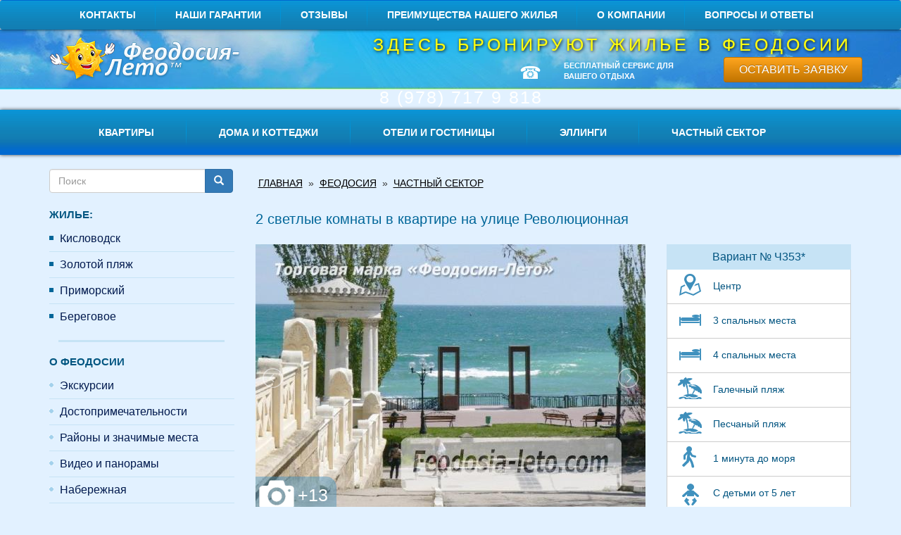

--- FILE ---
content_type: text/html; charset=utf-8
request_url: https://feodosia-leto.com/feodosiya/2-svetlye-komnaty-v-kvartire-na-ulice-revolyucionnaya
body_size: 18589
content:
<!DOCTYPE html>
<html lang="ru" dir="ltr"
  xmlns:og="http://ogp.me/ns#">
<head>
  <link rel="profile" href="http://www.w3.org/1999/xhtml/vocab"/>
  <meta name="viewport" content="width=device-width, initial-scale=1.0">
  <!--[if IE]><![endif]-->
<meta charset="utf-8" />
<meta name="yandex-verification" content="7aa42ea96408c74d" />
<meta name="robots" content="noyaca" />
<link rel="shortcut icon" href="https://feodosia-leto.com/sites/all/themes/leto/favicon.ico" type="image/vnd.microsoft.icon" />
<meta name="yandex-verification" content="075d2aa54318bd62" />
<meta name="description" content="Рядом с набережной, около детского санатория «Волна». Отсюда рукой подать до моря и центральной набережной. В округе дома имеется столовая, продуктовый магазин, храм" />
<meta name="keywords" content="снять, в Феодосии, комнату, недорого, Крым, недорого, вариант 5810-38" />
<meta name="generator" content="Drupal 7 (http://drupal.org)" />
<link rel="canonical" href="https://feodosia-leto.com/feodosiya/2-svetlye-komnaty-v-kvartire-na-ulice-revolyucionnaya" />
<link rel="shortlink" href="https://feodosia-leto.com/node/1910" />
<meta property="og:type" content="product" />
<meta property="og:site_name" content="Феодосия" />
<meta property="og:url" content="https://feodosia-leto.com/feodosiya/2-svetlye-komnaty-v-kvartire-na-ulice-revolyucionnaya" />
<meta property="og:title" content="2 светлые комнаты в квартире на улице Революционная" />
<meta property="og:description" content="3 комнаты для проживанияв 4-х комнатной квартире со всеми удобствами рядом с набережной на улице Революционная. 1. Одна комната отдельная № 1: 3 спальных места - диван, односпальная кровать, телевизор, холодильник и вентилятор. 2. Две комнаты смежные № 2: 4 спальных места - два дивана, кондиционер, вентилятор, холодильник и телевизор. В четвёртой комнате проживает хозяйка квартиры. Имеется кухня с газовой плитой и всей необходимой посудой для приготовления и приёма пищи. Санузел с душевой кабинкой." />
<meta property="og:updated_time" content="2019-01-15T10:00:10+03:00" />
<meta property="og:image" content="https://feodosia-leto.com/sites/default/files/realty/img_2_svetlye_komnaty_v_kvartire_na_ulice_revolyucionnaya-1910.jpg" />
<meta property="og:image" content="https://feodosia-leto.com/sites/default/files/realty/img_2_svetlye_komnaty_v_kvartire_na_ulice_revolyucionnaya-1910_10.jpg" />
<meta property="og:image" content="https://feodosia-leto.com/sites/default/files/realty/img_2_svetlye_komnaty_v_kvartire_na_ulice_revolyucionnaya-1910_0.jpg" />
<meta property="og:image" content="https://feodosia-leto.com/sites/default/files/realty/img_2_svetlye_komnaty_v_kvartire_na_ulice_revolyucionnaya-1910_1.jpg" />
<meta property="og:image" content="https://feodosia-leto.com/sites/default/files/realty/img_2_svetlye_komnaty_v_kvartire_na_ulice_revolyucionnaya-1910_2.jpg" />
<meta property="og:image" content="https://feodosia-leto.com/sites/default/files/realty/img_2_svetlye_komnaty_v_kvartire_na_ulice_revolyucionnaya-1910_3.jpg" />
<meta property="og:image" content="https://feodosia-leto.com/sites/default/files/realty/img_2_svetlye_komnaty_v_kvartire_na_ulice_revolyucionnaya-1910_4.jpg" />
<meta property="og:image" content="https://feodosia-leto.com/sites/default/files/realty/img_2_svetlye_komnaty_v_kvartire_na_ulice_revolyucionnaya-1910_5.jpg" />
<meta property="og:image" content="https://feodosia-leto.com/sites/default/files/realty/img_2_svetlye_komnaty_v_kvartire_na_ulice_revolyucionnaya-1910_6.jpg" />
<meta property="og:image" content="https://feodosia-leto.com/sites/default/files/realty/img_2_svetlye_komnaty_v_kvartire_na_ulice_revolyucionnaya-1910_7.jpg" />
<meta property="og:image" content="https://feodosia-leto.com/sites/default/files/realty/img_2_svetlye_komnaty_v_kvartire_na_ulice_revolyucionnaya-1910_8.jpg" />
<meta name="twitter:card" content="summary" />
<meta name="twitter:url" content="https://feodosia-leto.com/feodosiya/2-svetlye-komnaty-v-kvartire-na-ulice-revolyucionnaya" />
<meta name="twitter:title" content="2 светлые комнаты в квартире на улице Революционная" />
<meta name="twitter:description" content="3 комнаты для проживанияв 4-х комнатной квартире со всеми удобствами рядом с набережной на улице Революционная. 1. Одна комната отдельная № 1: 3 спальных места - диван, односпальная кровать," />
<meta name="twitter:image" content="https://feodosia-leto.com/sites/default/files/realty/img_2_svetlye_komnaty_v_kvartire_na_ulice_revolyucionnaya-1910.jpg" />
<meta property="article:published_time" content="2014-05-10T17:21:27+04:00" />
<meta property="article:modified_time" content="2019-01-15T10:00:10+03:00" />
  <title>2 светлые комнаты в квартире на улице Революционная | Феодосия</title>
  <link type="text/css" rel="stylesheet" href="https://feodosia-leto.com/sites/default/files/css/css_lQaZfjVpwP_oGNqdtWCSpJT1EMqXdMiU84ekLLxQnc4.css" media="all" />
<link type="text/css" rel="stylesheet" href="https://feodosia-leto.com/sites/default/files/css/css_YmuMqUm--85MDg6GF8xFt60xnxOSYeKArfr5yk0-sVc.css" media="all" />
<link type="text/css" rel="stylesheet" href="https://feodosia-leto.com/sites/default/files/css/css_VSKw0-1_GSk6qH6dialF1qePxg_mhTJK-e5XFKu5znM.css" media="all" />
<link type="text/css" rel="stylesheet" href="https://cdn.jsdelivr.net/bootstrap/3.3.5/css/bootstrap.min.css" media="all" />
<link type="text/css" rel="stylesheet" href="https://feodosia-leto.com/sites/default/files/css/css_ZsI4KZG8ZbJp0kCdNM6M4ZD6LNQcHwnmRrs4MQ9EMs4.css" media="all" />
  <!-- HTML5 element support for IE6-8 -->
  <!--[if lt IE 9]>
  <script src="https://cdn.jsdelivr.net/html5shiv/3.7.3/html5shiv-printshiv.min.js"></script>
  <![endif]-->
  <script type="text/javascript" src="//ajax.googleapis.com/ajax/libs/jquery/1.10.2/jquery.min.js"></script>
<script type="text/javascript">
<!--//--><![CDATA[//><!--
window.jQuery || document.write("<script src='/sites/all/modules/jquery_update/replace/jquery/1.10/jquery.min.js'>\x3C/script>")
//--><!]]>
</script>
<script type="text/javascript" src="https://feodosia-leto.com/misc/jquery-extend-3.4.0.js?v=1.10.2"></script>
<script type="text/javascript" src="https://feodosia-leto.com/misc/jquery-html-prefilter-3.5.0-backport.js?v=1.10.2"></script>
<script type="text/javascript" src="https://feodosia-leto.com/misc/jquery.once.js?v=1.2"></script>
<script type="text/javascript" src="https://feodosia-leto.com/misc/drupal.js?su6jev"></script>
<script type="text/javascript">
<!--//--><![CDATA[//><!--
jQuery.extend(Drupal.settings, {"basePath":"\/","pathPrefix":"","ajaxPageState":{"theme":"leto","theme_token":"6w5EJFVmQp2uFTJ04QO3wjGtjuolJ7QZ4E4gjq_lqWs","jquery_version":"1.10","js":{"\/\/ajax.googleapis.com\/ajax\/libs\/jquery\/1.10.2\/jquery.min.js":1,"misc\/jquery-extend-3.4.0.js":1,"misc\/jquery-html-prefilter-3.5.0-backport.js":1,"misc\/jquery.once.js":1,"misc\/drupal.js":1,"sites\/all\/modules\/jquery_update\/replace\/ui\/external\/jquery.cookie.js":1,"sites\/all\/modules\/jquery_update\/replace\/misc\/jquery.form.min.js":1,"https:\/\/api-maps.yandex.ru\/2.1\/?lang=ru_RU":1,"misc\/ajax.js":1,"sites\/all\/modules\/jquery_update\/js\/jquery_update.js":1,"https:\/\/cdn.jsdelivr.net\/bootstrap\/3.3.5\/js\/bootstrap.min.js":1,"sites\/all\/modules\/admin_menu\/admin_devel\/admin_devel.js":1,"public:\/\/languages\/ru_PxuFlNOh7Kdv0S_Xb5I2QZkzQtSCO-cBYtVl_HCUqO8.js":1,"sites\/all\/libraries\/lightslider\/dist\/js\/lightslider.min.js":1,"sites\/all\/modules\/captcha\/captcha.js":1,"sites\/all\/modules\/views_show_more\/views_show_more.js":1,"sites\/all\/modules\/views\/js\/base.js":1,"sites\/all\/themes\/bootstrap\/js\/misc\/_progress.js":1,"sites\/all\/modules\/views\/js\/ajax_view.js":1,"sites\/all\/themes\/leto\/js\/fancyfields-1.2.min.js":1,"sites\/all\/themes\/leto\/js\/common.js":1,"sites\/all\/themes\/bootstrap\/js\/modules\/views\/js\/ajax_view.js":1,"sites\/all\/themes\/bootstrap\/js\/misc\/ajax.js":1,"sites\/all\/modules\/lightslider_field\/js\/lightslider_load.js":1,"sites\/all\/themes\/bootstrap\/js\/bootstrap.js":1,"sites\/all\/themes\/leto\/js\/pagescroll2id.js":1,"sites\/all\/themes\/leto\/js\/yandex_map.js":1,"sites\/all\/themes\/leto\/js\/noselect.js":1,"sites\/all\/libraries\/lightgallery\/dist\/js\/lightgallery.min.js":1,"sites\/all\/libraries\/lightgallery\/lib\/jquery.mousewheel.min.js":1,"sites\/all\/libraries\/lightgallery\/lib\/lightgallery-all.min.js":1,"misc\/textarea.js":1,"sites\/all\/modules\/webform\/js\/webform.js":1},"css":{"modules\/system\/system.base.css":1,"modules\/field\/theme\/field.css":1,"modules\/node\/node.css":1,"sites\/all\/modules\/views\/css\/views.css":1,"sites\/all\/modules\/ckeditor\/css\/ckeditor.css":1,"sites\/all\/modules\/ctools\/css\/ctools.css":1,"sites\/all\/libraries\/lightslider\/dist\/css\/lightslider.min.css":1,"sites\/all\/modules\/panels\/css\/panels.css":1,"sites\/all\/modules\/path_breadcrumbs\/css\/path_breadcrumbs.css":1,"sites\/all\/libraries\/lightgallery\/dist\/css\/lightgallery.min.css":1,"sites\/all\/modules\/webform\/css\/webform.css":1,"sites\/all\/modules\/addtoany\/addtoany.css":1,"https:\/\/cdn.jsdelivr.net\/bootstrap\/3.3.5\/css\/bootstrap.min.css":1,"sites\/all\/themes\/bootstrap\/css\/3.4.0\/overrides.min.css":1,"sites\/all\/themes\/leto\/css\/fancyfields_blue.css":1,"sites\/all\/themes\/leto\/css\/styles.css":1}},"isAdmin":false,"better_exposed_filters":{"views":{"like_view":{"displays":{"block":{"filters":[]}}},"realty":{"displays":{"announce_block":{"filters":[]}}}}},"views":{"ajax_path":"\/views\/ajax","ajaxViews":{"views_dom_id:df8bfa1bbfce1c51042d97c7ba64b56c":{"view_name":"realty","view_display_id":"announce_block","view_args":"","view_path":"node\/1910","view_base_path":"filter","view_dom_id":"df8bfa1bbfce1c51042d97c7ba64b56c","pager_element":0}}},"urlIsAjaxTrusted":{"\/views\/ajax":true,"\/feodosiya\/2-svetlye-komnaty-v-kvartire-na-ulice-revolyucionnaya":true,"\/system\/ajax":true},"realty":{"node":{"adid":"\u0427353*","address":"\u0424\u0435\u043e\u0434\u043e\u0441\u0438\u044f, \u041a\u0440\u044b\u043c, \u0424\u0435\u043e\u0434\u043e\u0441\u0438\u044f, \u0443\u043b\u0438\u0446\u0430 \u0420\u0435\u0432\u043e\u043b\u044e\u0446\u0438\u043e\u043d\u043d\u0430\u044f."},"geo":{"object":["35.381318","45.038118"],"center":["35.373959","45.048927"],"title":"\u041a\u0440\u044b\u043c, \u0424\u0435\u043e\u0434\u043e\u0441\u0438\u044f, \u0443\u043b\u0438\u0446\u0430 \u0420\u0435\u0432\u043e\u043b\u044e\u0446\u0438\u043e\u043d\u043d\u0430\u044f"}},"lightslider":{"instances":{"691d0650709b7":{"thumbs_count":"5","thumbs_style":"gallary_thumb","slide_style":"gallary_item","gallary_style":"gallary_big","is_gallary":"true"}}},"ajax":{"edit-submit":{"callback":"webform_ajax_callback","wrapper":"webform-ajax-wrapper-2580","progress":{"message":"","type":"throbber"},"event":"click","url":"\/system\/ajax","submit":{"_triggering_element_name":"op","_triggering_element_value":"\u041e\u0442\u043f\u0440\u0430\u0432\u0438\u0442\u044c"}},"edit-submit--4":{"callback":"webform_ajax_callback","wrapper":"webform-ajax-wrapper-2684","progress":{"message":"","type":"throbber"},"event":"click","url":"\/system\/ajax","submit":{"_triggering_element_name":"op","_triggering_element_value":"\u041e\u0442\u043f\u0440\u0430\u0432\u0438\u0442\u044c"}},"edit-submit--2":{"callback":"webform_ajax_callback","wrapper":"webform-ajax-wrapper-2736","progress":{"message":"","type":"throbber"},"event":"click","url":"\/system\/ajax","submit":{"_triggering_element_name":"op","_triggering_element_value":"\u041e\u0442\u043f\u0440\u0430\u0432\u0438\u0442\u044c"}}},"bootstrap":{"anchorsFix":"0","anchorsSmoothScrolling":"0","formHasError":1,"popoverEnabled":1,"popoverOptions":{"animation":1,"html":0,"placement":"right","selector":"","trigger":"click","triggerAutoclose":1,"title":"","content":"","delay":0,"container":"body"},"tooltipEnabled":1,"tooltipOptions":{"animation":1,"html":0,"placement":"auto left","selector":"","trigger":"hover focus","delay":0,"container":"body"}}});
//--><!]]>
</script>
<script type="text/javascript" src="https://feodosia-leto.com/sites/all/modules/jquery_update/replace/ui/external/jquery.cookie.js?v=67fb34f6a866c40d0570"></script>
<script type="text/javascript" src="https://feodosia-leto.com/sites/all/modules/jquery_update/replace/misc/jquery.form.min.js?v=2.69"></script>
<script type="text/javascript" src="https://api-maps.yandex.ru/2.1/?lang=ru_RU"></script>
<script type="text/javascript" src="https://feodosia-leto.com/misc/ajax.js?v=7.72"></script>
<script type="text/javascript" src="https://feodosia-leto.com/sites/all/modules/jquery_update/js/jquery_update.js?v=0.0.1"></script>
<script type="text/javascript" src="https://cdn.jsdelivr.net/bootstrap/3.3.5/js/bootstrap.min.js"></script>
<script type="text/javascript" src="https://feodosia-leto.com/sites/all/modules/admin_menu/admin_devel/admin_devel.js?su6jev"></script>
<script type="text/javascript" src="https://feodosia-leto.com/sites/default/files/languages/ru_PxuFlNOh7Kdv0S_Xb5I2QZkzQtSCO-cBYtVl_HCUqO8.js?su6jev"></script>
<script type="text/javascript" src="https://feodosia-leto.com/sites/all/libraries/lightslider/dist/js/lightslider.min.js?su6jev"></script>
<script type="text/javascript" src="https://feodosia-leto.com/sites/all/modules/views_show_more/views_show_more.js?su6jev"></script>
<script type="text/javascript" src="https://feodosia-leto.com/sites/all/modules/views/js/base.js?su6jev"></script>
<script type="text/javascript" src="https://feodosia-leto.com/sites/all/themes/bootstrap/js/misc/_progress.js?v=7.72"></script>
<script type="text/javascript" src="https://feodosia-leto.com/sites/all/modules/views/js/ajax_view.js?su6jev"></script>
<script type="text/javascript" src="https://feodosia-leto.com/sites/all/libraries/lightgallery/dist/js/lightgallery.min.js?su6jev"></script>
<script type="text/javascript" src="https://feodosia-leto.com/sites/all/libraries/lightgallery/lib/jquery.mousewheel.min.js?su6jev"></script>
<script type="text/javascript" src="https://feodosia-leto.com/sites/all/libraries/lightgallery/lib/lightgallery-all.min.js?su6jev"></script>
<script type="text/javascript" src="https://feodosia-leto.com/misc/textarea.js?v=7.72"></script>
<script type="text/javascript" src="https://feodosia-leto.com/sites/all/modules/webform/js/webform.js?su6jev"></script>
<script type="text/javascript" src="https://feodosia-leto.com/sites/all/modules/captcha/captcha.js?su6jev"></script>
<script type="text/javascript" src="https://feodosia-leto.com/sites/all/themes/leto/js/fancyfields-1.2.min.js?su6jev"></script>
<script type="text/javascript" src="https://feodosia-leto.com/sites/all/themes/leto/js/common.js?su6jev"></script>
<script type="text/javascript" src="https://feodosia-leto.com/sites/all/themes/bootstrap/js/modules/views/js/ajax_view.js?su6jev"></script>
<script type="text/javascript" src="https://feodosia-leto.com/sites/all/themes/bootstrap/js/misc/ajax.js?su6jev"></script>
</head>
<body class=" noselect  html not-front not-logged-in one-sidebar sidebar-first page-node page-node- page-node-1910 node-type-realty">
<div id="skip-link">
  <a href="#main-content" class="element-invisible element-focusable">Перейти к основному содержанию</a>
</div>
<header id="header" class="clearfix">
            <nav id="top-menu" class="navbar navbar-default">
            <div class="container">
                <div class="navbar-header">
                    <button type="button" class="navbar-toggle collapsed" data-toggle="collapse"
                            data-target="#navbar-top" aria-expanded="false" aria-controls="navbar-top">
                        <span class="sr-only">Toggle navigation</span>
                        <span class="icon-bar"></span>
                        <span class="icon-bar"></span>
                        <span class="icon-bar"></span>
                    </button>
                    <!--                    <a class="navbar-brand hidden-md hidden-lg" href="#">Верхнее меню</a>-->
                </div>
                <div id="navbar-top" class="navbar-collapse collapse">

                    <ul class="menu nav navbar-nav"><li class="first leaf"><a href="/kontakty" title="Контактная информация компании, месторасположение, адрес, телефоны, карта с указанием на местности. Логотип организации, дни и часы работы">Контакты</a></li>
<li class="leaf"><a href="/nashi-garantii" title="Безопасное бронирование жилья для наших отдыхающих">Наши гарантии</a></li>
<li class="leaf"><a href="/feodosiya-otzyvy" title="Положительные и отрицательные отзывы туристов и отдыхающих о отдыхе. Мнения, комментарии из социальных сетей">Отзывы</a></li>
<li class="leaf"><a href="/otdyh-v-krymu-feodosiya-preimushchestva-arendy-nashego-zhilya" title="Почему выгодно бронировать жильё на сайте Торговой марки &quot;Феодосия-лето&quot;">Преимущества нашего жилья</a></li>
<li class="collapsed"><a href="/about" title="О компании Торговая марка Феодосия-лето. Документы, свидетельства, специализация">О компании</a></li>
<li class="last leaf"><a href="/faq" title="Часто задаваемые вопросы про отдых в Феодосии у моря и ответы на них">Вопросы и ответы</a></li>
</ul>
                </div><!--/.nav-collapse -->
            </div>
        </nav>
        <div class="container">
        <div class="row">
            <div class="col-lg-3 col-sm-3 col-md-3 col-xs-5">
                                    <a href="/" title="Главная" id="logo">
                        <img class="logo-img" src="https://feodosia-leto.com/sites/default/files/logo_0.png" alt="Главная"/>
                    </a>
                            </div>
            <div class="col-lg-9 col-sm-9 col-md-9 col-xs-12">
                                                
                <div class="row hidden-md hidden-sm hidden-xs">
                    <div class="col-md-12">
                                                    <div class="header-title">Здесь бронируют жилье в Феодосии</div>
                                            </div>
                </div>
                <div class="row">
                                            <div class="col-md-12 col-header-top">
                                                              <div class="region region-header-top">
    <div id="block-block-1" class="block block-block clearfix">
                <div class="row">
<div class="col-lg-4 col-lg-offset-2  header-phone hidden-md hidden-sm hidden-xs ">☎ 8&nbsp;(978)&nbsp;717&nbsp;9&nbsp;818</div>
<p class="col-lg-3  header-infotext hidden-md hidden-sm hidden-xs "><strong>БЕСПЛАТНЫЙ СЕРВИС ДЛЯ<br />
ВАШЕГО ОТДЫХА</strong> &nbsp;</p>
<div class="col-lg-3 col-md-4 col-sm-4 top-button"><button class="btn btn-block btn-bravo" data-target="#block-webform-client-block-2736" data-toggle="modal" onclick="ga('send', 'event', 'zayavka','click');" type="button">Оставить заявку</button></div>
</div>
</div>
  </div>
                                                    </div>
                                    </div>
            </div>
        </div>
    </div>
</header> <!-- /#header -->
    <div class="row hidden-lg mobile-optimize">
      <div class="col-xs-12 col-sm-12 col-md-12">
                  <div class="mobile-header-title">Жильё и отдых в Феодосии бесплатный сервис бронирования</div>
              </div>
    </div>
    <nav id="navigation" class="navbar navbar-default" role="navigation">
        <div class="nav-bg">
            <div class="container">
                <div class="navbar-header">
                    <button type="button" class="navbar-toggle" data-toggle="collapse" data-target="#navbar-collapse-1">
                        <span class="sr-only">Toggle navigation</span>
                        <span class="icon-bar"></span>
                        <span class="icon-bar"></span>
                        <span class="icon-bar"></span>
                    </button>
                    <a class="navbar-brand hidden-lg" data-toggle="collapse" data-target="#navbar-collapse-1">Жилье</a>
                </div>
                <div class="collapse navbar-collapse" id="navbar-collapse-1">
                    <div class="row">
                                                    <div class="col-lg-12">
                                                                      <div class="region region-navigation">
    <div id="block-menu-block-12" class="block block-menu-block clearfix">
                <div class="menu-block-wrapper menu-block-12 menu-name-menu-menu-per-day-realty-menu parent-mlid-0 menu-level-1">
  <ul class="menu nav"><li class="first leaf menu-mlid-2231"><a href="/feodosiya/kvartiry" title="">Квартиры</a></li>
<li class="leaf menu-mlid-2232"><a href="/feodosiya/doma-i-kottedzhi/posutochno" title="">Дома и коттеджи</a></li>
<li class="leaf menu-mlid-2233"><a href="/feodosiya/oteli-i-gostinicy" title="">Отели и гостиницы</a></li>
<li class="leaf menu-mlid-2234"><a href="/feodosiya/ellingi" title="">Эллинги</a></li>
<li class="last leaf menu-mlid-2235"><a href="/feodosiya/chastnyy-sektor" title="">Частный сектор</a></li>
</ul></div>
</div>
  </div>
                                                            </div>
                                            </div>

                </div>
            </div>
        </div>
    </nav>


<div class="main-container container">

    <header role="banner" id="page-header">
            </header> <!-- /#page-header -->

    <div class="row">

                    <!--            <aside class="col-lg-3 col-md-12 visible-lg-block" role="complementary">-->
            <!--                -->            <!--            </aside>  --><!-- /#sidebar-first -->
            <aside class="col-lg-3 col-md-12" role="complementary">
                <div class="region region-sidebar-first">
                    <nav id="aside-id-1" class="navbar navbar-default" role="navigation">
                        <div class="nav-bg">
                            <div class="container-fluid">
                                <div class="navbar-header">
                                    <button type="button" class="navbar-toggle" data-toggle="collapse"
                                            data-target="#navbar-collapse-aside-id-1">
                                        <span class="sr-only">Toggle navigation</span>
                                        <span class="icon-bar"></span>
                                        <span class="icon-bar"></span>
                                        <span class="icon-bar"></span>
                                    </button>
                                    <a class="navbar-brand hidden-lg" class="navbar-toggle" data-toggle="collapse"
                                       data-target="#navbar-collapse-aside-id-1">Всё о Феодосии</a>
                                </div>
                                <div class="collapse navbar-collapse" id="navbar-collapse-aside-id-1">
                                      <div class="region region-sidebar-first">
    <div id="block-search-form" class="block block-search clearfix">
                <form class="form-search content-search" action="/feodosiya/2-svetlye-komnaty-v-kvartire-na-ulice-revolyucionnaya" method="post" id="search-block-form" accept-charset="UTF-8"><div><div>
      <h2 class="element-invisible">Форма поиска</h2>
    <div class="input-group"><input title="Введите ключевые слова для поиска." placeholder="Поиск" class="form-control form-text" type="text" id="edit-search-block-form--2" name="search_block_form" value="" size="15" maxlength="128" /><span class="input-group-btn"><button type="submit" class="btn btn-primary"><span class="icon glyphicon glyphicon-search" aria-hidden="true"></span>
</button></span></div><div class="form-actions form-wrapper form-group" id="edit-actions--3"><button class="element-invisible btn btn-primary form-submit" type="submit" id="edit-submit--3" name="op" value="Поиск">Поиск</button>
</div><input type="hidden" name="form_build_id" value="form-N5g5hnuk9iCtUH3h8lEtxATxOhfIC_rKR_DX2vpAgQ4" />
<input type="hidden" name="form_id" value="search_block_form" />
</div>
</div></form></div>
<div id="block-menu-block-13"
     class="block block-menu-block responsive_block hidden-xs  clearfix">
                <h2 class="block-title">Жилье:</h2>
        
    <div class="menu-block-wrapper menu-block-13 menu-name-menu-willages parent-mlid-0 menu-level-1">
  <ul class="menu nav"><li class="first leaf menu-mlid-1460"><a href="/Kislovodsk" title="Квартиры и частный сектор в Кисловодске посуточно недорого">Кисловодск</a></li>
<li class="leaf has-children menu-mlid-1457"><a href="/zolotoy-plyazh" title="Квартиры, дома, эллинги и гостиницы на Золотом пляже в Крыму">Золотой пляж</a></li>
<li class="leaf menu-mlid-1459"><a href="/primorskiy" title="Отдых и жильё в посёлке Приморский">Приморский</a></li>
<li class="last leaf has-children menu-mlid-1458"><a href="/beregovoe" title="Дома, гостиницы и квартиры в посёлке Береговое">Береговое</a></li>
</ul></div>

</div>


<div id="block-menu-block-16" class="block block-menu-block clearfix">
                <h2 class="block-title">О Феодосии</h2>
            <div class="menu-block-wrapper menu-block-16 menu-name-menu-left-menu parent-mlid-1737 menu-level-1">
  <ul class="menu nav"><li class="first leaf menu-mlid-1501"><a href="/ekskursii-po-feodosii" title="Экскурсии по Феодосии и Крыму">Экскурсии</a></li>
<li class="leaf menu-mlid-864"><a href="/dostoprimechatelnosti" title="Достопримечательности города Феодосия">Достопримечательности</a></li>
<li class="leaf menu-mlid-2305"><a href="/kurortnye-rayony" title="">Районы и значимые места</a></li>
<li class="leaf menu-mlid-1362"><a href="/feodosia-panoramy-i-video" title="Видео и панорамы Феодосии">Видео и панорамы</a></li>
<li class="leaf menu-mlid-863"><a href="/centralnaya-naberezhnaya-feodosii" title="Набережная города Феодосия">Набережная</a></li>
<li class="leaf menu-mlid-865"><a href="/plyazhi-feodosii" title="Пляжи Феодосии">Пляжи</a></li>
<li class="leaf menu-mlid-751"><a href="/banki-v-feodosii" title="Банки Феодосии">Банки</a></li>
<li class="leaf menu-mlid-752"><a href="/kafe-i-kluby-feodosii" title="Кафе и клубы Феодосии">Кафе и клубы</a></li>
<li class="leaf menu-mlid-753"><a href="/karta-feodosii" title="Карта Феодосии">Карта города</a></li>
<li class="last leaf menu-mlid-1225"><a href="/feodosiya-web-kamery" title="Веб-камеры Феодосии">Веб-камеры</a></li>
</ul></div>
</div>
<div id="block-menu-block-17" class="block block-menu-block clearfix">
                <h2 class="block-title">Полезная информация</h2>
            <div class="menu-block-wrapper menu-block-17 menu-name-menu-left-menu parent-mlid-1738 menu-level-1">
  <ul class="menu nav"><li class="first leaf menu-mlid-755"><a href="/kontakty" title="Наши контакты">Контакты</a></li>
<li class="leaf menu-mlid-762"><a href="/feodosiya-otzyvy" title="Отзывы гостей Феодосии">Отзывы</a></li>
<li class="leaf menu-mlid-746"><a href="/transfer" title="Трансфер">Трансфер</a></li>
<li class="leaf menu-mlid-747"><a href="/kak-doehat-do-feodosii" title="Как доехать до Феодосии">Как доехать</a></li>
<li class="leaf menu-mlid-3517"><a href="/raspisanie-poezdov-feodosiya" title="Расписание поездов в городе Феодосия">Расписание поездов</a></li>
<li class="leaf menu-mlid-750"><a href="/ceny-na-produkty-v-feodosii" title="Цены на продукты в Феодосии">Цены на продукты</a></li>
<li class="leaf menu-mlid-748"><a href="/kak-pravilno-vybrat-i-zabronirovat-zhile-v-feodosii" title="Как выбрать жильё в Феодосии">Как выбрать жильё</a></li>
<li class="leaf menu-mlid-3723"><a href="https://feodosia-leto.com/krim-feodosiya/yumor-na-sayte" title="">Юмор на сайте</a></li>
<li class="leaf menu-mlid-745"><a href="/otdyh-v-krymu-feodosiya-preimushchestva-arendy-nashego-zhilya" title="Преимущества нашего жилья">Преимущества нашего жилья</a></li>
<li class="last leaf menu-mlid-733"><a href="/nashi-garantii" title="Гарантии бронирования">Наши гарантии</a></li>
</ul></div>
</div>
<div id="block-menu-block-8"
     class="block block-menu-block responsive_block mb15  clearfix">
            
    <div class="menu-block-wrapper menu-block-8 menu-name-menu-left-menu parent-mlid-0 menu-level-1">
  <ul class="menu nav"><li class="first leaf menu-mlid-758"><a href="/faq" title="Вопросы отдыхающих и ответы на них">Вопросы и ответы</a></li>
<li class="leaf menu-mlid-749"><a href="/feodosiya-more-otdyih" title="Правила бронирования на сайте">Правила бронирования</a></li>
<li class="leaf menu-mlid-1363"><a href="/sitemap" title="Карта сайта Торговой марки &quot;Феодосия-лето&quot;">Карта сайта</a></li>
<li class="leaf menu-mlid-756"><a href="/novosti" title="Новости города Феодосия">Новости</a></li>
<li class="leaf menu-mlid-757"><a href="/krim-feodosiya" title="Интересное на нашем сайте">Интересное на сайте</a></li>
<li class="leaf menu-mlid-1275"><a href="/doska" title="Доска объявлений Феодосии">Доска объявлений</a></li>
<li class="leaf menu-mlid-754"><a href="/predlagaem-sotrudnichestvo-vladelcam-zhilya-v-feodosii" title="Сотрудничество для владельцев жилья в Феодосии">Владельцам жилья</a></li>
<li class="leaf menu-mlid-3586"><a href="/kupit-ili-prodat-nedvizhimost-v-feodosii" title="Купить / продать недвижимость в Феодосии">Купить / продать недвижимость</a></li>
<li class="leaf menu-mlid-3725"><a href="https://feodosia-leto.com/krim-feodosiya/kupit-bilety-na-poezd" title="купить онлайн">Купить билеты на поезд</a></li>
<li class="leaf menu-mlid-3728"><a href="https://feodosia-leto.com/doska/snimu-kvartiru-v-feodosii" title="Сниму квартиру в Феодосии длительно и посуточно">Сниму квартиру в Феодосии</a></li>
<li class="last leaf menu-mlid-1736"><a href="/about" title="О компании Торговая марка &quot;Феодосия-лето&quot;">О компании</a></li>
</ul></div>

</div>


<div id="block-block-16" class="block block-block clearfix">
                <h1 class="rtecenter"><span style="font-size:22px;"><strong><a href="https://maket-modeli.ru/" target="_blank" title="Макетная студия. Визуализация и компьютерное моделтрование"><span style="color:#009999;"><img alt="Макетная студия. Студия макетов" height="182" src="https://feodosia-leto.com/sites/default/files/e915f014db58_1.jpg" width="212" /></span></a></strong></span></h1>
<p class="rtecenter"><a href="https://maket-modeli.ru"><span style="font-size:16px;"><strong><span style="color:#009999;">Макеты и модели на заказ</span></strong></span></a></p>
<p class="rtecenter"><span style="font-size:18px;"><strong><a href="https://maket-modeli.ru/3d-vizualizaciya" target="_blank" title="Макеты на заказ"><span style="color:#009999;">Зд-визуализация, моделирование и рекламные видео</span></a></strong></span></p>
<p>&nbsp;</p>
<p class="rtecenter">&nbsp;</p>
</div>
  </div>
                                </div>
                            </div>
                        </div>
                    </nav>
                </div>
            </aside>
        
        <div  class="col-lg-9 col-md-12 col-sm-12">

            <h2 class="element-invisible">Вы здесь</h2><ol class="breadcrumb" itemscope itemtype="http://schema.org/BreadcrumbList"><li class="inline odd first" itemprop="itemListElement" itemscope itemtype="http://schema.org/ListItem"><a href="https://feodosia-leto.com/" itemprop="item"><span itemprop="name">Главная</span></a><meta itemprop="position" content="1"></li> <span class="delimiter">»</span> <li class="inline even" itemprop="itemListElement" itemscope itemtype="http://schema.org/ListItem"><a href="https://feodosia-leto.com/feodosiya" itemprop="item"><span itemprop="name">Феодосия</span></a><meta itemprop="position" content="2"></li> <span class="delimiter">»</span> <li class="inline odd last" itemprop="itemListElement" itemscope itemtype="http://schema.org/ListItem"><a href="https://feodosia-leto.com/feodosiya/chastnyy-sektor" itemprop="item"><span itemprop="name">Частный сектор</span></a><meta itemprop="position" content="3"></li></ol>                        <a id="main-content"></a>
                                        <h1 class="page-header">2 светлые комнаты в квартире на улице Революционная</h1>
                                                                                                                              <div class="region region-content">
    <div id="block-system-main" class="block block-system clearfix">
                
    <article id="node-1910"
             class="mb25 node node-realty clearfix">
                                <div class="row">
            <div class="col-lg-8 mb30 ">
                <div class="field field-name-field-image field-type-image field-label-hidden">

            
<div id='caption-691d0650709b7-0' style='display:none' class='image-title'>расстояние от дома до моря</div><div id='caption-691d0650709b7-1' style='display:none' class='image-title'>2 комнаты в квартире на улице Революционная</div><div id='caption-691d0650709b7-2' style='display:none' class='image-title'>2 комнаты в квартире на улице Революционная</div><div id='caption-691d0650709b7-3' style='display:none' class='image-title'>2 комнаты в квартире на улице Революционная</div><div id='caption-691d0650709b7-4' style='display:none' class='image-title'>2 комнаты в квартире на улице Революционная</div><div id='caption-691d0650709b7-5' style='display:none' class='image-title'>2 комнаты в квартире на улице Революционная</div><div id='caption-691d0650709b7-6' style='display:none' class='image-title'>2 комнаты в квартире на улице Революционная</div><div id='caption-691d0650709b7-7' style='display:none' class='image-title'>2 комнаты в квартире на улице Революционная</div><div id='caption-691d0650709b7-8' style='display:none' class='image-title'>2 комнаты в квартире на улице Революционная</div><div id='caption-691d0650709b7-9' style='display:none' class='image-title'>2 комнаты в квартире на улице Революционная</div><div id='caption-691d0650709b7-10' style='display:none' class='image-title'>санузел</div>
<ul class="light-gallery" id="light-gallery-691d0650709b7">
            <li data-thumb="https://feodosia-leto.com/sites/default/files/styles/gallary_thumb/public/realty/img_2_svetlye_komnaty_v_kvartire_na_ulice_revolyucionnaya-1910.jpg?itok=567W8wWB" data-src="https://feodosia-leto.com/sites/default/files/styles/gallary_big/public/realty/img_2_svetlye_komnaty_v_kvartire_na_ulice_revolyucionnaya-1910.jpg?itok=Ud05Ro0T" data-sub-html='#caption-691d0650709b7-0'>
            <img src="https://feodosia-leto.com/sites/default/files/styles/gallary_item/public/realty/img_2_svetlye_komnaty_v_kvartire_na_ulice_revolyucionnaya-1910.jpg?itok=gghTQgjo" alt="2 комнаты в квартире в Феодосии на улице Революционная - фотография № 1" title="расстояние от дома до моря"/>
        </li>
            <li data-thumb="https://feodosia-leto.com/sites/default/files/styles/gallary_thumb/public/realty/img_2_svetlye_komnaty_v_kvartire_na_ulice_revolyucionnaya-1910_10.jpg?itok=fr0T76Aw" data-src="https://feodosia-leto.com/sites/default/files/styles/gallary_big/public/realty/img_2_svetlye_komnaty_v_kvartire_na_ulice_revolyucionnaya-1910_10.jpg?itok=LS7_KHjq" data-sub-html='#caption-691d0650709b7-1'>
            <img src="https://feodosia-leto.com/sites/default/files/styles/gallary_item/public/realty/img_2_svetlye_komnaty_v_kvartire_na_ulice_revolyucionnaya-1910_10.jpg?itok=c5Vufs90" alt="2 комнаты в квартире в Феодосии на улице Революционная - фотография № 2" title="2 комнаты в квартире на улице Революционная"/>
        </li>
            <li data-thumb="https://feodosia-leto.com/sites/default/files/styles/gallary_thumb/public/realty/img_2_svetlye_komnaty_v_kvartire_na_ulice_revolyucionnaya-1910_0.jpg?itok=t2CAP2b7" data-src="https://feodosia-leto.com/sites/default/files/styles/gallary_big/public/realty/img_2_svetlye_komnaty_v_kvartire_na_ulice_revolyucionnaya-1910_0.jpg?itok=HZaC2PST" data-sub-html='#caption-691d0650709b7-2'>
            <img src="https://feodosia-leto.com/sites/default/files/styles/gallary_item/public/realty/img_2_svetlye_komnaty_v_kvartire_na_ulice_revolyucionnaya-1910_0.jpg?itok=3sK8yB_6" alt="2 комнаты в квартире в Феодосии на улице Революционная - фотография № 3" title="2 комнаты в квартире на улице Революционная"/>
        </li>
            <li data-thumb="https://feodosia-leto.com/sites/default/files/styles/gallary_thumb/public/realty/img_2_svetlye_komnaty_v_kvartire_na_ulice_revolyucionnaya-1910_1.jpg?itok=wiycpOoW" data-src="https://feodosia-leto.com/sites/default/files/styles/gallary_big/public/realty/img_2_svetlye_komnaty_v_kvartire_na_ulice_revolyucionnaya-1910_1.jpg?itok=ofITihQM" data-sub-html='#caption-691d0650709b7-3'>
            <img src="https://feodosia-leto.com/sites/default/files/styles/gallary_item/public/realty/img_2_svetlye_komnaty_v_kvartire_na_ulice_revolyucionnaya-1910_1.jpg?itok=2GAvQbEf" alt="2 комнаты в квартире в Феодосии на улице Революционная - фотография № 4" title="2 комнаты в квартире на улице Революционная"/>
        </li>
            <li data-thumb="https://feodosia-leto.com/sites/default/files/styles/gallary_thumb/public/realty/img_2_svetlye_komnaty_v_kvartire_na_ulice_revolyucionnaya-1910_2.jpg?itok=bsLO5rX_" data-src="https://feodosia-leto.com/sites/default/files/styles/gallary_big/public/realty/img_2_svetlye_komnaty_v_kvartire_na_ulice_revolyucionnaya-1910_2.jpg?itok=lioRAMzj" data-sub-html='#caption-691d0650709b7-4'>
            <img src="https://feodosia-leto.com/sites/default/files/styles/gallary_item/public/realty/img_2_svetlye_komnaty_v_kvartire_na_ulice_revolyucionnaya-1910_2.jpg?itok=tQey7hKf" alt="2 комнаты в квартире в Феодосии на улице Революционная - фотография № 5" title="2 комнаты в квартире на улице Революционная"/>
        </li>
            <li data-thumb="https://feodosia-leto.com/sites/default/files/styles/gallary_thumb/public/realty/img_2_svetlye_komnaty_v_kvartire_na_ulice_revolyucionnaya-1910_3.jpg?itok=ocR2gIdv" data-src="https://feodosia-leto.com/sites/default/files/styles/gallary_big/public/realty/img_2_svetlye_komnaty_v_kvartire_na_ulice_revolyucionnaya-1910_3.jpg?itok=gbvwftpa" data-sub-html='#caption-691d0650709b7-5'>
            <img src="https://feodosia-leto.com/sites/default/files/styles/gallary_item/public/realty/img_2_svetlye_komnaty_v_kvartire_na_ulice_revolyucionnaya-1910_3.jpg?itok=1VwCpY0i" alt="2 комнаты в квартире в Феодосии на улице Революционная - фотография № 6" title="2 комнаты в квартире на улице Революционная"/>
        </li>
            <li data-thumb="https://feodosia-leto.com/sites/default/files/styles/gallary_thumb/public/realty/img_2_svetlye_komnaty_v_kvartire_na_ulice_revolyucionnaya-1910_4.jpg?itok=vC8hXHri" data-src="https://feodosia-leto.com/sites/default/files/styles/gallary_big/public/realty/img_2_svetlye_komnaty_v_kvartire_na_ulice_revolyucionnaya-1910_4.jpg?itok=eH8mYp-Y" data-sub-html='#caption-691d0650709b7-6'>
            <img src="https://feodosia-leto.com/sites/default/files/styles/gallary_item/public/realty/img_2_svetlye_komnaty_v_kvartire_na_ulice_revolyucionnaya-1910_4.jpg?itok=LOKBtP0g" alt="2 комнаты в квартире в Феодосии на улице Революционная - фотография № 7" title="2 комнаты в квартире на улице Революционная"/>
        </li>
            <li data-thumb="https://feodosia-leto.com/sites/default/files/styles/gallary_thumb/public/realty/img_2_svetlye_komnaty_v_kvartire_na_ulice_revolyucionnaya-1910_5.jpg?itok=-shregb4" data-src="https://feodosia-leto.com/sites/default/files/styles/gallary_big/public/realty/img_2_svetlye_komnaty_v_kvartire_na_ulice_revolyucionnaya-1910_5.jpg?itok=X8UITG-T" data-sub-html='#caption-691d0650709b7-7'>
            <img src="https://feodosia-leto.com/sites/default/files/styles/gallary_item/public/realty/img_2_svetlye_komnaty_v_kvartire_na_ulice_revolyucionnaya-1910_5.jpg?itok=m20QDhsx" alt="2 комнаты в квартире в Феодосии на улице Революционная - фотография № 8" title="2 комнаты в квартире на улице Революционная"/>
        </li>
            <li data-thumb="https://feodosia-leto.com/sites/default/files/styles/gallary_thumb/public/realty/img_2_svetlye_komnaty_v_kvartire_na_ulice_revolyucionnaya-1910_6.jpg?itok=ict5KkTN" data-src="https://feodosia-leto.com/sites/default/files/styles/gallary_big/public/realty/img_2_svetlye_komnaty_v_kvartire_na_ulice_revolyucionnaya-1910_6.jpg?itok=EL5Otq03" data-sub-html='#caption-691d0650709b7-8'>
            <img src="https://feodosia-leto.com/sites/default/files/styles/gallary_item/public/realty/img_2_svetlye_komnaty_v_kvartire_na_ulice_revolyucionnaya-1910_6.jpg?itok=xNpw0hwP" alt="2 комнаты в квартире в Феодосии на улице Революционная - фотография № 9" title="2 комнаты в квартире на улице Революционная"/>
        </li>
            <li data-thumb="https://feodosia-leto.com/sites/default/files/styles/gallary_thumb/public/realty/img_2_svetlye_komnaty_v_kvartire_na_ulice_revolyucionnaya-1910_7.jpg?itok=02pUs7MG" data-src="https://feodosia-leto.com/sites/default/files/styles/gallary_big/public/realty/img_2_svetlye_komnaty_v_kvartire_na_ulice_revolyucionnaya-1910_7.jpg?itok=h0wyGlo1" data-sub-html='#caption-691d0650709b7-9'>
            <img src="https://feodosia-leto.com/sites/default/files/styles/gallary_item/public/realty/img_2_svetlye_komnaty_v_kvartire_na_ulice_revolyucionnaya-1910_7.jpg?itok=MVQAZQGc" alt="2 комнаты в квартире в Феодосии на улице Революционная - фотография № 10" title="2 комнаты в квартире на улице Революционная"/>
        </li>
            <li data-thumb="https://feodosia-leto.com/sites/default/files/styles/gallary_thumb/public/realty/img_2_svetlye_komnaty_v_kvartire_na_ulice_revolyucionnaya-1910_8.jpg?itok=_lq6Cdyr" data-src="https://feodosia-leto.com/sites/default/files/styles/gallary_big/public/realty/img_2_svetlye_komnaty_v_kvartire_na_ulice_revolyucionnaya-1910_8.jpg?itok=EhB90fcp" data-sub-html='#caption-691d0650709b7-10'>
            <img src="https://feodosia-leto.com/sites/default/files/styles/gallary_item/public/realty/img_2_svetlye_komnaty_v_kvartire_na_ulice_revolyucionnaya-1910_8.jpg?itok=nuAb9TyH" alt="2 комнаты в квартире в Феодосии на улице Революционная - фотография № 11" title="санузел"/>
        </li>
    </ul>  


    
</div>
            </div>
            <div class="col-lg-4 realty-info bt-info first">
                <table class="realty-info-table">
                    <thead>
                    <tr>
                        <th>Вариант № Ч353*</th>
                    </tr>
                    </thead>
                    <tbody>
                                                    <tr>
                                    <td>
                                        <div class="bt-info-item bt-info-426 bt-info-parent-320"> Центр</div>
                                    </td>
                                </tr>
                                                                                    <tr>
                                    <td>
                                        <div class="bt-info-item bt-info-378 bt-info-parent-315">3 спальных места</div>
                                    </td>
                                </tr>
                                                                                    <tr>
                                    <td>
                                        <div class="bt-info-item bt-info-376 bt-info-parent-315">4 спальных места</div>
                                    </td>
                                </tr>
                                                                                                                                                                                                                                                                                                                                                            <tr>
                                    <td>
                                        <div class="bt-info-item bt-info-409 bt-info-parent-316">Галечный пляж</div>
                                    </td>
                                </tr>
                                                                                    <tr>
                                    <td>
                                        <div class="bt-info-item bt-info-410 bt-info-parent-316">Песчаный пляж</div>
                                    </td>
                                </tr>
                                                                                    <tr>
                                    <td>
                                        <div class="bt-info-item bt-info-348 bt-info-parent-314">1 минута до моря</div>
                                    </td>
                                </tr>
                                                                                    <tr>
                                    <td>
                                        <div class="bt-info-item bt-info-403 bt-info-parent-317">С детьми от 5 лет</div>
                                    </td>
                                </tr>
                                                                                    <tr>
                                    <td>
                                        <div class="bt-info-item bt-info-423 bt-info-parent-319">Кухня общая</div>
                                    </td>
                                </tr>
                                                                        </tbody>
                </table>
                <div class="realty-info-links">
                    <!-- Расположение на карте -->
                    <div class="realty-info-link map">
                        <a href="#map-modal" id="map_show" data-toggle="modal">Расположение на карте</a>
                    </div>
                                    </div>
                <!-- Предварительный заказ -->
                <button type="button" class="btn btn-block btn-lg btn-green-gradient btn-upper " data-toggle="modal"
                        data-target="#block-webform-client-block-2580"><span>Предварительный заказ</span></button>


            </div>
        </div>
        <div class="row">
            <div class="col-lg-12">
                            </div>
        </div>
        <div class="row">
            <div class="col-lg-12">
                                    <div class="mb3"></div>
                                                                                                    <div class="center mt15 mb10">
                    <!-- Go to www.addthis.com/dashboard to customize your tools -->
                    <div class="addthis_inline_share_toolbox"></div>
                </div>
                <div class="shadowed pr15 pl15 mb15">
                    <article id="node-2580" class="node node-webform node-teaser clearfix">
    <header>
            <h2><a href="/zdes-vy-mozhete-sdelat-predvaritelnyy-zakaz">Здесь Вы можете сделать предварительный заказ:</a></h2>
              </header>
    <div id="webform-ajax-wrapper-2580"><form class="webform-client-form webform-client-form-2580" action="/feodosiya/2-svetlye-komnaty-v-kvartire-na-ulice-revolyucionnaya" method="post" id="webform-client-form-2580" accept-charset="UTF-8"><div>
  <div class="row no-gutters">
        <div class="col-md-12 mt10">
      <div class="form-item webform-component webform-component-textarea webform-component--realty form-group form-item form-item-submitted-realty form-type-textarea form-group"><div class="form-textarea-wrapper resizable"><textarea required="required" placeholder="Какое жилье хотите снять, укажите пожалуйста НОМЕР варианта:*" class="form-control form-textarea required" title="Какое жилье хотите снять, укажите пожалуйста НОМЕР варианта:" data-toggle="tooltip" id="edit-submitted-realty" name="submitted[realty]" cols="60" rows="2"></textarea></div> <label class="control-label element-invisible" for="edit-submitted-realty">Какое жилье хотите снять, укажите пожалуйста НОМЕР варианта: <span class="form-required" title="Это поле обязательно для заполнения.">*</span></label>
</div>    </div>
    <div class="col-md-4 mt10">
      <div class="form-item webform-component webform-component-email webform-component--email form-group form-item form-item-submitted-email form-type-webform-email form-group"><input required="required" class="email form-control form-text form-email required" placeholder="Ваш e-mail*" type="email" id="edit-submitted-email" name="submitted[email]" size="60" /> <label class="control-label element-invisible" for="edit-submitted-email">Ваш адрес электронной почты <span class="form-required" title="Это поле обязательно для заполнения.">*</span></label>
</div>    </div>
    <div class="col-md-4 mt10">
      <div class="form-item webform-component webform-component-textfield webform-component--name form-group form-item form-item-submitted-name form-type-textfield form-group"><input placeholder="Ваше имя" class="form-control form-text" type="text" id="edit-submitted-name" name="submitted[name]" value="" size="60" maxlength="128" /> <label class="control-label element-invisible" for="edit-submitted-name">Ваше имя</label>
</div>    </div>
    <div class="col-md-4 mt10">
      <div class="form-item webform-component webform-component-textfield webform-component--phone-and-skype form-group form-item form-item-submitted-phone-and-skype form-type-textfield form-group"><input placeholder="Номер телефона и Skype" class="form-control form-text" title="Введите, пожалуйста, номер телефона или Skype" data-toggle="tooltip" type="text" id="edit-submitted-phone-and-skype" name="submitted[phone_and_skype]" value="" size="60" maxlength="128" /> <label class="control-label element-invisible" for="edit-submitted-phone-and-skype">Номер телефона и Skype</label>
</div>    </div>
    <div class="col-md-12 mt10">
      <div class="form-item webform-component webform-component-textfield webform-component--daty-vashego-otdyha form-group form-item form-item-submitted-daty-vashego-otdyha form-type-textfield form-group"><input required="required" placeholder="Даты Вашего отдыха: прибытия и отъезда из Феодосии*" class="form-control form-text required" title="Представленные на сайте варианты жилья сдаются в мае - сентябре на срок от 7 суток и более, в другое время года - от одних суток и более." data-toggle="tooltip" type="text" id="edit-submitted-daty-vashego-otdyha" name="submitted[daty_vashego_otdyha]" value="" size="60" maxlength="128" /> <label class="control-label element-invisible" for="edit-submitted-daty-vashego-otdyha">Даты Вашего отдыха: прибытия и отъезда из Феодосии: <span class="form-required" title="Это поле обязательно для заполнения.">*</span></label>
</div>    </div>
    <div class="col-md-12 mt10">
      <div class="form-item webform-component webform-component-textfield webform-component--kolichestvo-chelovek form-group form-item form-item-submitted-kolichestvo-chelovek form-type-textfield form-group"><input required="required" placeholder="Кто будет проживать - например: 6 человек: 4 взрослых (2 мужчин, 2 женщины) и 2 детей (возраст 7 и 12 лет)*" class="form-control form-text required" title="Например: 6 человек: 4 взрослых (2 мужчин, 2 женщины) и 2 детей (возраст 7 и 12 лет):" data-toggle="tooltip" type="text" id="edit-submitted-kolichestvo-chelovek" name="submitted[kolichestvo_chelovek]" value="" size="60" maxlength="128" /> <label class="control-label element-invisible" for="edit-submitted-kolichestvo-chelovek">Кто будет проживать - например: 6 человек: 4 взрослых (2 мужчин, 2 женщины) и 2 детей (возраст 7 и 12 лет): <span class="form-required" title="Это поле обязательно для заполнения.">*</span></label>
</div>    </div>
    <div class="col-md-12 mt10">
      <div class="form-item webform-component webform-component-textarea webform-component--comment form-group form-item form-item-submitted-comment form-type-textarea form-group"><div class="form-textarea-wrapper resizable"><textarea placeholder="Примечание" class="form-control form-textarea" id="edit-submitted-comment" name="submitted[comment]" cols="60" rows="2"></textarea></div> <label class="control-label element-invisible" for="edit-submitted-comment">Примечание</label>
</div>    </div>
    <div class="col-md-12 mt10 font8">
      Нажимая на кнопку, вы даете <a href="/krim-feodosiya/politika-konfidencialnosti-sayta-feodosiya-leto">согласие на обработку своих персональных данных</a>.
    </div>
    <div class="col-md-12 mt10">
      <div class="captcha"><input type="hidden" name="captcha_sid" value="44507841" />
<input type="hidden" name="captcha_token" value="75de74537373fbf84ce76193880db397" />
<div><div class="form-item form-item-captcha-response form-type-textfield form-group"> <label class="control-label" for="edit-captcha-response">Защита от спама. Напишите, пожалуйста, ответ на вопрос: Столица России? <span class="form-required" title="Это поле обязательно для заполнения.">*</span></label>
<input class="form-control form-text required" type="text" id="edit-captcha-response" name="captcha_response" value="" size="60" maxlength="128" /></div></div></div>    </div>
  </div>
<input type="hidden" name="details[sid]" />
<input type="hidden" name="details[page_num]" value="1" />
<input type="hidden" name="details[page_count]" value="1" />
<input type="hidden" name="details[finished]" value="0" />
<input type="hidden" name="form_build_id" value="form-N8PEfl1KjbuJp4xcCfVIwytaQZ9dEYBi6tzA9UcDsZk" />
<input type="hidden" name="form_id" value="webform_client_form_2580" />
<input type="hidden" name="webform_ajax_wrapper_id" value="webform-ajax-wrapper-2580" />
<div class="form-actions"><button class="webform-submit button-primary btn btn-primary form-submit" type="submit" id="edit-submit" name="op" value="Отправить">Отправить</button>
</div></div></form></div>    <footer>
        <ul class="links list-inline"><li class="node-readmore first last"><a href="/zdes-vy-mozhete-sdelat-predvaritelnyy-zakaz" rel="tag" title="Здесь Вы можете сделать предварительный заказ:">Подробнее<span class="element-invisible"> о Здесь Вы можете сделать предварительный заказ:</span></a></li>
</ul>  </footer>
    </article>
                </div>
            </div>
        </div>
                    <div class="row">
                <div class="col-lg-12">
                    <div id="yandex-map" class="embed-responsive">
                    </div>
                </div>
            </div>
                <div class="row">
            <div class="col-lg-8 text-justify  mt20  ">
                <div class="field field-name-body field-type-text-with-summary field-label-hidden"><div class="field-items"><div class="field-item even"><p>3 комнаты для проживанияв 4-х комнатной квартире со всеми удобствами рядом с набережной на улице Революционная.</p>
<p>1. Одна комната отдельная № 1: 3 спальных места - диван, односпальная кровать, телевизор, холодильник и вентилятор.<br />
2. Две комнаты смежные № 2: 4 спальных места - два дивана, кондиционер, вентилятор, холодильник и телевизор.<br />
В четвёртой комнате проживает хозяйка квартиры.</p>
<p>Имеется кухня с газовой плитой и всей необходимой посудой для приготовления и приёма пищи. Санузел с душевой кабинкой.</p>
<p>Для удобства отдыхающих:<br />
• Бесплатно Wi-Fi Интернет,<br />
• Горячая вода,<br />
• Стирка белья по-требованию.<br />
Проживание в этих комнатах возможно с детьми от 5 лет.</p>
<p>До центральной набережной 15 метров, до галечного пляжа «Камешки» 1-2 минуты ходьбы, до песчаного пляжа «1 городской» или «Детский» 4 минуты. На набережной и близлежащих пляжах масса развлечений для молодёжи и детей: морские аттракционы, карусели, сувенирные лотки, кафе, бары, дискотеки и ночные клубы.</p>
<p>Рядом с домом находится недорогая столовая, много кафе и баров.</p>
</div></div></div>            </div>
            <div class="col-lg-4 realty-info  mt20  ">
                <table class="realty-info-table">
                    <thead>
                    <tr>
                        <th>Бытовая техника</th>
                    </tr>
                    </thead>
                    <tbody>
                                                                                                                            <tr>
                                    <td>
                                        <div class="bt-info-item bt-info-336 bt-info-parent-313">Телевизор</div>
                                    </td>
                                </tr>
                                                                                    <tr>
                                    <td>
                                        <div class="bt-info-item bt-info-337 bt-info-parent-313">Холодильник</div>
                                    </td>
                                </tr>
                                                                                    <tr>
                                    <td>
                                        <div class="bt-info-item bt-info-338 bt-info-parent-313">Газовая плита</div>
                                    </td>
                                </tr>
                                                                                    <tr>
                                    <td>
                                        <div class="bt-info-item bt-info-437 bt-info-parent-313">Кондиционер</div>
                                    </td>
                                </tr>
                                                                                    <tr>
                                    <td>
                                        <div class="bt-info-item bt-info-334 bt-info-parent-313">Стиральная машина</div>
                                    </td>
                                </tr>
                                                                                    <tr>
                                    <td>
                                        <div class="bt-info-item bt-info-335 bt-info-parent-313">Интернет</div>
                                    </td>
                                </tr>
                                                                                    <tr>
                                    <td>
                                        <div class="bt-info-item bt-info-340 bt-info-parent-313">Постельное бельё</div>
                                    </td>
                                </tr>
                                                                                    <tr>
                                    <td>
                                        <div class="bt-info-item bt-info-343 bt-info-parent-313">Микроволновая печь</div>
                                    </td>
                                </tr>
                                                                                    <tr>
                                    <td>
                                        <div class="bt-info-item bt-info-344 bt-info-parent-313">Электрический чайник</div>
                                    </td>
                                </tr>
                                                                                    <tr>
                                    <td>
                                        <div class="bt-info-item bt-info-341 bt-info-parent-313">Посуда</div>
                                    </td>
                                </tr>
                                                                                    <tr>
                                    <td>
                                        <div class="bt-info-item bt-info-339 bt-info-parent-313">Утюг</div>
                                    </td>
                                </tr>
                                                                                                                                                                                                </tbody>
                </table>
            </div>
        </div>

                            <footer>
                                            </footer>
                    </article>


    <!-- Modal -->
    <div id="map-modal" class="modal fade bs-example-modal-lg" tabindex="-1" role="dialog"
         aria-labelledby="myLargeModalLabel" aria-hidden="true">
        <div class="modal-dialog modal-lg">
            <div class="modal-content">
                <div class="modal-header">
                    Расположение на карте
                    <button type="button" class="close" data-dismiss="modal" aria-hidden="true">&times;</button>
                </div>
                <div class="modal-body">
                    <div id="y_map"></div>
                </div>
            </div>
        </div>
    </div>
    <!--end modal -->
    <!-- Modal -->
        <div id="question-modal" class="modal fade bs-example-modal-md" tabindex="-1" role="dialog"
         aria-labelledby="myLargeModalLabel" aria-hidden="true">
        <div class="modal-dialog modal-md">
            <div class="modal-content">
                <div class="modal-header">
                    Здесь Вы можете задать свой вопрос:                    <button type="button" class="close" data-dismiss="modal" aria-hidden="true">&times;</button>
                </div>
                <div class="modal-body">
                    <div id="webform-ajax-wrapper-2684"><form class="webform-client-form webform-client-form-2684" action="/feodosiya/2-svetlye-komnaty-v-kvartire-na-ulice-revolyucionnaya" method="post" id="webform-client-form-2684" accept-charset="UTF-8"><div>
  <div class="row no-gutters">
        <div class="col-md-12 mt10">
      <div class="form-item webform-component webform-component-textfield webform-component--name form-group form-item form-item-submitted-name form-type-textfield form-group"> <label class="control-label" for="edit-submitted-name--3">Ваше имя</label>
<input class="form-control form-text" type="text" id="edit-submitted-name--3" name="submitted[name]" value="" size="60" maxlength="128" /></div>    </div>
    <div class="col-md-12 mt10">
      <div class="form-item webform-component webform-component-email webform-component--e-mail form-group form-item form-item-submitted-e-mail form-type-webform-email form-group"> <label class="control-label" for="edit-submitted-e-mail">E-mail <span class="form-required" title="Это поле обязательно для заполнения.">*</span></label>
<input required="required" class="email form-control form-text form-email required" type="email" id="edit-submitted-e-mail" name="submitted[e_mail]" size="60" /></div>    </div>
    <div class="col-md-12 mt10">
      <div class="form-item webform-component webform-component-textfield webform-component--phone form-group form-item form-item-submitted-phone form-type-textfield form-group"> <label class="control-label" for="edit-submitted-phone--2">Номер телефона (желательно указать)</label>
<input class="form-control form-text" type="text" id="edit-submitted-phone--2" name="submitted[phone]" value="" size="60" maxlength="128" /></div>    </div>
    <div class="col-md-12 mt10">
      <div class="form-item webform-component webform-component-textarea webform-component--question form-group form-item form-item-submitted-question form-type-textarea form-group"> <label class="control-label" for="edit-submitted-question">Ваш вопрос <span class="form-required" title="Это поле обязательно для заполнения.">*</span></label>
<div class="form-textarea-wrapper resizable"><textarea required="required" class="form-control form-textarea required" id="edit-submitted-question" name="submitted[question]" cols="60" rows="6"></textarea></div></div>    </div>
    <div class="col-md-12 mt10">
      <div class="form-item webform-component webform-component-textfield webform-component--arrival-date form-group form-item form-item-submitted-arrival-date form-type-textfield form-group"> <label class="control-label" for="edit-submitted-arrival-date--2">Даты Вашего отдыха: прибытия и отъезда из Феодосии: <span class="form-required" title="Это поле обязательно для заполнения.">*</span></label>
<input required="required" class="form-control form-text required" title="представленное на нашем сайте жильё с 1 мая по 31 октября сдаётся минимум на 7 суток, в остальное время года на одни сутки" data-toggle="tooltip" type="text" id="edit-submitted-arrival-date--2" name="submitted[arrival_date]" value="" size="60" maxlength="128" /></div>    </div>
    <div class="col-md-12 mt10 font8">
      Нажимая на кнопку, вы даете <a href="/krim-feodosiya/politika-konfidencialnosti-sayta-feodosiya-leto">согласие на обработку своих персональных данных</a>.
    </div>
    <div class="col-md-12 mt10">
      <div class="captcha"><input type="hidden" name="captcha_sid" value="44507843" />
<input type="hidden" name="captcha_token" value="35c87179cd7f055a1e597b0cbc9f1f62" />
<div><div class="form-item form-item-captcha-response form-type-textfield form-group"> <label class="control-label" for="edit-captcha-response--3">Защита от спама. Напишите, пожалуйста, ответ на вопрос: Столица России? <span class="form-required" title="Это поле обязательно для заполнения.">*</span></label>
<input class="form-control form-text required" type="text" id="edit-captcha-response--3" name="captcha_response" value="" size="60" maxlength="128" /></div></div></div>    </div>
  </div>
<input type="hidden" name="details[sid]" />
<input type="hidden" name="details[page_num]" value="1" />
<input type="hidden" name="details[page_count]" value="1" />
<input type="hidden" name="details[finished]" value="0" />
<input type="hidden" name="form_build_id" value="form-i3RbB_y_XoMbR8zkYjBYeIYrgkwR2Yna4hy1nSu0Gk0" />
<input type="hidden" name="form_id" value="webform_client_form_2684" />
<input type="hidden" name="webform_ajax_wrapper_id" value="webform-ajax-wrapper-2684" />
<div class="form-actions"><button class="webform-submit button-primary btn btn-primary form-submit" type="submit" id="edit-submit--4" name="op" value="Отправить">Отправить</button>
</div></div></form></div>                </div>
            </div>
        </div>
    </div>
    <!--end modal -->
    <script type="application/ld+json">
        {
            "@context": "http://schema.org",
            "@type": "RentAction",
            "price": "от 1500 руб/сутки",
            "location": {
                "@type": "PostalAddress",
                "addressLocality": "Феодосия, Россия",
                "streetAddress": "Крым, Феодосия, улица Революционная",
                "addressRegion": "RU",
                "addressCountry": "Россия"
            },
            "object": {
                "@type": "Thing",
                "name": "2 светлые комнаты в квартире на улице Революционная",
                "description": "Вариант № Ч353*,",
                "disambiguatingDescription": "",
                "image": "",
                "url": "https://feodosia-leto.com/feodosiya/2-svetlye-komnaty-v-kvartire-na-ulice-revolyucionnaya"
            },
            "agent": {
                "@type": "Organization",
                "address": {
                    "@type": "PostalAddress",
                    "addressLocality": "Феодосия, Россия",
                    "postalCode": "298112",
                    "streetAddress": "бульвар Старшинова 25",
                    "addressRegion": "RU",
                    "addressCountry": "Россия"
                },
                "email": "mail@feodosia-leto.com",
                "name": "Торговая марка Феодосия-лето",
                "telephone": "+7 (978) 718-65-50"
            }
        }


    </script>

</div>
<div id="block-webform-client-block-2580"  class="modal fade" tabindex="-1" role="dialog"> 
    <div class="modal-dialog" role="document">
        <div class="modal-content"> 
            <div class="modal-header"> 
                <button type="button" class="close" data-dismiss="modal">&times;</button> 
                <h4 class="modal-title">Здесь Вы можете сделать предварительный заказ:</h4>			
            </div> 
            <div class="modal-body"> 
                <div class='js-form-body'><p>он ни к чему не обязывает - это контактная форма, пишите, мы ответим всем</p>
</div> 
                <div id="webform-ajax-wrapper-2580"><form class="webform-client-form webform-client-form-2580" action="/feodosiya/2-svetlye-komnaty-v-kvartire-na-ulice-revolyucionnaya" method="post" id="webform-client-form-2580" accept-charset="UTF-8"><div>
  <div class="row no-gutters">
        <div class="col-md-12 mt10">
      <div class="form-item webform-component webform-component-textarea webform-component--realty form-group form-item form-item-submitted-realty form-type-textarea form-group"><div class="form-textarea-wrapper resizable"><textarea required="required" placeholder="Какое жилье хотите снять, укажите пожалуйста НОМЕР варианта:*" class="form-control form-textarea required" title="Какое жилье хотите снять, укажите пожалуйста НОМЕР варианта:" data-toggle="tooltip" id="edit-submitted-realty" name="submitted[realty]" cols="60" rows="2"></textarea></div> <label class="control-label element-invisible" for="edit-submitted-realty">Какое жилье хотите снять, укажите пожалуйста НОМЕР варианта: <span class="form-required" title="Это поле обязательно для заполнения.">*</span></label>
</div>    </div>
    <div class="col-md-4 mt10">
      <div class="form-item webform-component webform-component-email webform-component--email form-group form-item form-item-submitted-email form-type-webform-email form-group"><input required="required" class="email form-control form-text form-email required" placeholder="Ваш e-mail*" type="email" id="edit-submitted-email" name="submitted[email]" size="60" /> <label class="control-label element-invisible" for="edit-submitted-email">Ваш адрес электронной почты <span class="form-required" title="Это поле обязательно для заполнения.">*</span></label>
</div>    </div>
    <div class="col-md-4 mt10">
      <div class="form-item webform-component webform-component-textfield webform-component--name form-group form-item form-item-submitted-name form-type-textfield form-group"><input placeholder="Ваше имя" class="form-control form-text" type="text" id="edit-submitted-name" name="submitted[name]" value="" size="60" maxlength="128" /> <label class="control-label element-invisible" for="edit-submitted-name">Ваше имя</label>
</div>    </div>
    <div class="col-md-4 mt10">
      <div class="form-item webform-component webform-component-textfield webform-component--phone-and-skype form-group form-item form-item-submitted-phone-and-skype form-type-textfield form-group"><input placeholder="Номер телефона и Skype" class="form-control form-text" title="Введите, пожалуйста, номер телефона или Skype" data-toggle="tooltip" type="text" id="edit-submitted-phone-and-skype" name="submitted[phone_and_skype]" value="" size="60" maxlength="128" /> <label class="control-label element-invisible" for="edit-submitted-phone-and-skype">Номер телефона и Skype</label>
</div>    </div>
    <div class="col-md-12 mt10">
      <div class="form-item webform-component webform-component-textfield webform-component--daty-vashego-otdyha form-group form-item form-item-submitted-daty-vashego-otdyha form-type-textfield form-group"><input required="required" placeholder="Даты Вашего отдыха: прибытия и отъезда из Феодосии*" class="form-control form-text required" title="Представленные на сайте варианты жилья сдаются в мае - сентябре на срок от 7 суток и более, в другое время года - от одних суток и более." data-toggle="tooltip" type="text" id="edit-submitted-daty-vashego-otdyha" name="submitted[daty_vashego_otdyha]" value="" size="60" maxlength="128" /> <label class="control-label element-invisible" for="edit-submitted-daty-vashego-otdyha">Даты Вашего отдыха: прибытия и отъезда из Феодосии: <span class="form-required" title="Это поле обязательно для заполнения.">*</span></label>
</div>    </div>
    <div class="col-md-12 mt10">
      <div class="form-item webform-component webform-component-textfield webform-component--kolichestvo-chelovek form-group form-item form-item-submitted-kolichestvo-chelovek form-type-textfield form-group"><input required="required" placeholder="Кто будет проживать - например: 6 человек: 4 взрослых (2 мужчин, 2 женщины) и 2 детей (возраст 7 и 12 лет)*" class="form-control form-text required" title="Например: 6 человек: 4 взрослых (2 мужчин, 2 женщины) и 2 детей (возраст 7 и 12 лет):" data-toggle="tooltip" type="text" id="edit-submitted-kolichestvo-chelovek" name="submitted[kolichestvo_chelovek]" value="" size="60" maxlength="128" /> <label class="control-label element-invisible" for="edit-submitted-kolichestvo-chelovek">Кто будет проживать - например: 6 человек: 4 взрослых (2 мужчин, 2 женщины) и 2 детей (возраст 7 и 12 лет): <span class="form-required" title="Это поле обязательно для заполнения.">*</span></label>
</div>    </div>
    <div class="col-md-12 mt10">
      <div class="form-item webform-component webform-component-textarea webform-component--comment form-group form-item form-item-submitted-comment form-type-textarea form-group"><div class="form-textarea-wrapper resizable"><textarea placeholder="Примечание" class="form-control form-textarea" id="edit-submitted-comment" name="submitted[comment]" cols="60" rows="2"></textarea></div> <label class="control-label element-invisible" for="edit-submitted-comment">Примечание</label>
</div>    </div>
    <div class="col-md-12 mt10 font8">
      Нажимая на кнопку, вы даете <a href="/krim-feodosiya/politika-konfidencialnosti-sayta-feodosiya-leto">согласие на обработку своих персональных данных</a>.
    </div>
    <div class="col-md-12 mt10">
      <div class="captcha"><input type="hidden" name="captcha_sid" value="44507841" />
<input type="hidden" name="captcha_token" value="75de74537373fbf84ce76193880db397" />
<div><div class="form-item form-item-captcha-response form-type-textfield form-group"> <label class="control-label" for="edit-captcha-response">Защита от спама. Напишите, пожалуйста, ответ на вопрос: Столица России? <span class="form-required" title="Это поле обязательно для заполнения.">*</span></label>
<input class="form-control form-text required" type="text" id="edit-captcha-response" name="captcha_response" value="" size="60" maxlength="128" /></div></div></div>    </div>
  </div>
<input type="hidden" name="details[sid]" />
<input type="hidden" name="details[page_num]" value="1" />
<input type="hidden" name="details[page_count]" value="1" />
<input type="hidden" name="details[finished]" value="0" />
<input type="hidden" name="form_build_id" value="form-N8PEfl1KjbuJp4xcCfVIwytaQZ9dEYBi6tzA9UcDsZk" />
<input type="hidden" name="form_id" value="webform_client_form_2580" />
<input type="hidden" name="webform_ajax_wrapper_id" value="webform-ajax-wrapper-2580" />
<div class="form-actions"><button class="webform-submit button-primary btn btn-primary form-submit" type="submit" id="edit-submit" name="op" value="Отправить">Отправить</button>
</div></div></form></div>            </div> 
        </div> 
    </div> 
</div>
<div id="block-webform-client-block-2736"  class="modal fade" tabindex="-1" role="dialog"> 
    <div class="modal-dialog" role="document">
        <div class="modal-content"> 
            <div class="modal-header"> 
                <button type="button" class="close" data-dismiss="modal">&times;</button> 
                <h4 class="modal-title">Здесь Вы можете сделать предварительный заказ, чтобы выбрать и забронировать квартиру, дом, эллинг номер в гостинице или пансионате г. Феодосия:</h4>			
            </div> 
            <div class="modal-body"> 
                <div class='js-form-body'><p>он ни к чему не обязывает - это контактная форма, пишите, мы ответим всем</p>
</div> 
                <div id="webform-ajax-wrapper-2736"><form class="webform-client-form webform-client-form-2736" action="/feodosiya/2-svetlye-komnaty-v-kvartire-na-ulice-revolyucionnaya" method="post" id="webform-client-form-2736" accept-charset="UTF-8"><div>
  <div class="row no-gutters">
        <div class="col-md-12 mt10">
      <div class="form-item webform-component webform-component-textarea webform-component--message form-group form-item form-item-submitted-message form-type-textarea form-group"> <label class="control-label" for="edit-submitted-message">Ваше сообщение <span class="form-required" title="Это поле обязательно для заполнения.">*</span></label>
<div class="form-textarea-wrapper resizable"><textarea required="required" class="form-control form-textarea required" id="edit-submitted-message" name="submitted[message]" cols="60" rows="5"></textarea></div></div>    </div>
    <div class="col-md-12 mt10">
      <div class="form-item webform-component webform-component-textfield webform-component--arrival-date form-group form-item form-item-submitted-arrival-date form-type-textfield form-group"> <label class="control-label" for="edit-submitted-arrival-date">Даты Вашего отдыха: прибытия и отъезда из Феодосии: <span class="form-required" title="Это поле обязательно для заполнения.">*</span></label>
<input required="required" class="form-control form-text required" title="представленное на нашем сайте жильё с 1 мая по 31 октября сдаётся минимум на 7 суток, в остальное время года 1 сутки" data-toggle="tooltip" type="text" id="edit-submitted-arrival-date" name="submitted[arrival_date]" value="" size="60" maxlength="128" /></div>    </div>
    <div class="col-md-12 mt10">
      <div class="form-item webform-component webform-component-textfield webform-component--kolichestvo-chelovek form-group form-item form-item-submitted-kolichestvo-chelovek form-type-textfield form-group"> <label class="control-label" for="edit-submitted-kolichestvo-chelovek--2">Кто будет проживать - например: 6 человек: 4 взрослых (2 мужчин, 2 женщины) и 2 детей (возраст 7 и 12 лет): <span class="form-required" title="Это поле обязательно для заполнения.">*</span></label>
<input required="required" class="form-control form-text required" title="например: 6 человек: 4 взрослых (2 мужчин, 2 женщины) и 2 детей (возраст 7 и 12 лет):" data-toggle="tooltip" type="text" id="edit-submitted-kolichestvo-chelovek--2" name="submitted[kolichestvo_chelovek]" value="" size="60" maxlength="128" /></div>    </div>
    <div class="col-md-12 mt10">
      <div class="form-item webform-component webform-component-email webform-component--email form-group form-item form-item-submitted-email form-type-webform-email form-group"> <label class="control-label" for="edit-submitted-email--2">Ваш e-mail <span class="form-required" title="Это поле обязательно для заполнения.">*</span></label>
<input required="required" class="email form-control form-text form-email required" type="email" id="edit-submitted-email--2" name="submitted[email]" size="60" /></div>    </div>
    <div class="col-md-12 mt10">
      <div class="form-item webform-component webform-component-textfield webform-component--phone form-group form-item form-item-submitted-phone form-type-textfield form-group"> <label class="control-label" for="edit-submitted-phone">Телефон:</label>
<input class="form-control form-text" type="text" id="edit-submitted-phone" name="submitted[phone]" value="" size="60" maxlength="128" /></div>    </div>
    <div class="col-md-12 mt10">
      <div class="form-item webform-component webform-component-textfield webform-component--name form-group form-item form-item-submitted-name form-type-textfield form-group"> <label class="control-label" for="edit-submitted-name--2">Имя:</label>
<input class="form-control form-text" type="text" id="edit-submitted-name--2" name="submitted[name]" value="" size="60" maxlength="128" /></div>    </div>
    <div class="col-md-12 mt10 font8">
      Нажимая на кнопку, вы даете <a href="/krim-feodosiya/politika-konfidencialnosti-sayta-feodosiya-leto">согласие на обработку своих персональных данных</a>.
    </div>
    <div class="col-md-12 mt10">
      <div class="captcha"><input type="hidden" name="captcha_sid" value="44507842" />
<input type="hidden" name="captcha_token" value="8089abf0d87ee137fb093b86e6559212" />
<div><div class="form-item form-item-captcha-response form-type-textfield form-group"> <label class="control-label" for="edit-captcha-response--2">Защита от спама. Напишите, пожалуйста, ответ на вопрос: Столица России? <span class="form-required" title="Это поле обязательно для заполнения.">*</span></label>
<input class="form-control form-text required" type="text" id="edit-captcha-response--2" name="captcha_response" value="" size="60" maxlength="128" /></div></div></div>    </div>
  </div>
<input type="hidden" name="details[sid]" />
<input type="hidden" name="details[page_num]" value="1" />
<input type="hidden" name="details[page_count]" value="1" />
<input type="hidden" name="details[finished]" value="0" />
<input type="hidden" name="form_build_id" value="form-pEvdzGTWVaJwNtxmizi1B_Hz36hbE3GL7UVqZIjj0Rw" />
<input type="hidden" name="form_id" value="webform_client_form_2736" />
<input type="hidden" name="webform_ajax_wrapper_id" value="webform-ajax-wrapper-2736" />
<div class="form-actions"><button class="webform-submit button-primary btn btn-primary form-submit" type="submit" id="edit-submit--2" name="op" value="Отправить">Отправить</button>
</div></div></form></div>            </div> 
        </div> 
    </div> 
</div>
  </div>
        </div>

                                    <!-- #content_bottom -->
            <div class="col-sm-12">
                  <div class="region region-content-bottom">
    <div id="block-views-like-view-block" class="block block-views clearfix">
                <h2 class="block-title">Для тех, кто собрался в Крым будет интересно:</h2>
            <div class="view view-like-view view-id-like_view view-display-id-block row view-realty view-dom-id-26ef6df5829074c89c6743b03859e3ab">
        
  
  
      <div class="view-content">
        <div class="col-lg-2 col-md-2 col-sm-4 col-xs-6 view-row">
      
          <figure class="like-view">
<a href="/ekskursii-po-feodosii/individualnye-ekskursii-po-krymu-na-avtomobile-iz-feodosii">Индивидуальные туры по Крыму</a>
<p class="like-view__img">
<img class="img-responsive" src="https://feodosia-leto.com/sites/default/files/styles/like_view/public/like_view/crimeaf.jpg?itok=0jJuuJyD" width="170" height="105" alt="Индивидуальные экскурсии на автомобиле по Крыму" title="Индивидуальные экскурсии" />
</p>
<figcaption class="like-view__title">
<p>Индивидуальные туры по Крыму</p>
</figcaption>
</figure >    </div>
  <div class="col-lg-2 col-md-2 col-sm-4 col-xs-6 view-row">
      
          <figure class="like-view">
<a href="/transfer">Трансфер</a>
<p class="like-view__img">
<img class="img-responsive" src="https://feodosia-leto.com/sites/default/files/styles/like_view/public/like_view/12345678.jpg?itok=5MuF0sMH" width="170" height="105" alt="Трансфер Феодосия-Симферополь" title="наши автомобили" />
</p>
<figcaption class="like-view__title">
<p>Трансфер</p>
</figcaption>
</figure >    </div>
  <div class="col-lg-2 col-md-2 col-sm-4 col-xs-6 view-row">
      
          <figure class="like-view">
<a href="/centralnaya-naberezhnaya-feodosii">Набережная</a>
<p class="like-view__img">
<img class="img-responsive" src="https://feodosia-leto.com/sites/default/files/styles/like_view/public/like_view/9.jpg?itok=xr7HYvdN" width="170" height="105" alt="Набережная в Феодосии" title="удобные места для отдыха" />
</p>
<figcaption class="like-view__title">
<p>Набережная</p>
</figcaption>
</figure >    </div>
  <div class="col-lg-2 col-md-2 col-sm-4 col-xs-6 view-row">
      
          <figure class="like-view">
<a href="/dostoprimechatelnosti">Что посмотреть</a>
<p class="like-view__img">
<img class="img-responsive" src="https://feodosia-leto.com/sites/default/files/styles/like_view/public/like_view/1_0.jpg?itok=532jcENb" width="170" height="105" alt="Достопримечательности Феодосии" title="Достопримечательности Феодосии" />
</p>
<figcaption class="like-view__title">
<p>Что посмотреть</p>
</figcaption>
</figure >    </div>
  <div class="col-lg-2 col-md-2 col-sm-4 col-xs-6 view-row">
      
          <figure class="like-view">
<a href="/ekskursii-po-feodosii/ekskursii-iz-feodosii-po-krymu">Экскурсии</a>
<p class="like-view__img">
<img class="img-responsive" src="https://feodosia-leto.com/sites/default/files/styles/like_view/public/like_view/1.jpg?itok=wN9RW_e-" width="170" height="105" alt="Экскурсии по Крыму" title="выбор маршрута экскурсии" />
</p>
<figcaption class="like-view__title">
<p>Экскурсии</p>
</figcaption>
</figure >    </div>
  <div class="col-lg-2 col-md-2 col-sm-4 col-xs-6 view-row">
      
          <figure class="like-view">
<a href="/plyazhi-feodosii">Пляжи</a>
<p class="like-view__img">
<img class="img-responsive" src="https://feodosia-leto.com/sites/default/files/styles/like_view/public/like_view/2.jpg?itok=l9bWQszj" width="170" height="105" alt="Феодосия пляжи фото" title="песчаные и галечные пляжи города" />
</p>
<figcaption class="like-view__title">
<p>Пляжи</p>
</figcaption>
</figure >    </div>
    </div>
  
  
  
  
  
  
</div></div>
<div id="block-views-realty-announce-block" class="block block-views clearfix">
                <h2 class="block-title">Похожие варианты</h2>
            <div class="view view-realty view-id-realty view-display-id-announce_block view-tumb row view-dom-id-df8bfa1bbfce1c51042d97c7ba64b56c">
                
    
      
            <div class="view-content-show-more">
              <div class="col-lg-3 col-md-6 col-sm-6 col-xs-12 view-row">
    <div>
            
        <div class="views-field views-field-title">                <span class="field-content"><a href="/feodosiya/kvartiry/komfortabelnaya-kvartira-posutochno-v-centre-ryadom-s-naberezhnoy">Комфортабельная квартира посуточно в центре рядом с набережной</a></span>        </div>            
        <div class="views-field views-field-field-image">                <div class="field-content"><img class="img-responsive" src="https://feodosia-leto.com/sites/default/files/styles/realty_tumb/public/realty/img_komfortabelnaya_kvartira_posutochno_v_centre_ryadom_s_naberezhnoy-2898.jpg?itok=bdthw5A8" width="270" height="170" alt="Квартира посуточно в центре Феодосии рядом с пляжем Камешки" title="В спальной комнате" /></div>        </div>            
        <div class="views-field views-field-field-address">                <div class="field-content">улица Галерейная, 13</div>        </div>            
        <div class="views-field views-field-nid">                <div class="field-content"><span class="num">№ 2-1499* </span>
<span class="minprice"> от <b></b> руб/сутки</span></div>        </div>    </div>
  </div>
  <div class="col-lg-3 col-md-6 col-sm-6 col-xs-12 view-row">
    <div>
            
        <div class="views-field views-field-title">                <span class="field-content"><a href="/feodosiya/kvartiry/1-komnatnaya-shikarnaya-kvartira-na-ulice-pobedy-12">1 комнатная шикарная квартира на улице Победы, 12</a></span>        </div>            
        <div class="views-field views-field-field-image">                <div class="field-content"><img class="img-responsive" src="https://feodosia-leto.com/sites/default/files/styles/realty_tumb/public/realty/img_1_komnatnaya_shikarnaya_kvartira_na_ulice_pobedy_12-2646.jpg?itok=qe9xIy0C" width="270" height="170" alt="1 комнатная квартира в Феодосии, улица Победы, 12" title="в комнате" /></div>        </div>            
        <div class="views-field views-field-field-address">                <div class="field-content">улица Победы, 12</div>        </div>            
        <div class="views-field views-field-nid">                <div class="field-content"><span class="num">№ 1-11 </span>
<span class="minprice"> от <b>2 000</b> руб/сутки</span></div>        </div>    </div>
  </div>
  <div class="col-lg-3 col-md-6 col-sm-6 col-xs-12 view-row">
    <div>
            
        <div class="views-field views-field-title">                <span class="field-content"><a href="/feodosiya/roskoshnyy-elling-na-chernomorskoy-naberezhnoy">Роскошный эллинг на Черноморской набережной</a></span>        </div>            
        <div class="views-field views-field-field-image">                <div class="field-content"><img class="img-responsive" src="https://feodosia-leto.com/sites/default/files/styles/realty_tumb/public/realty/img_roskoshnyy_elling_na_chernomorskoy_naberezhnoy-2508.jpg?itok=PGJRkzdk" width="270" height="170" alt="Роскошный эллинг на Черноморской набережной в г. Феодосия" title="вид с балкона 3 этажа" /></div>        </div>            
        <div class="views-field views-field-field-address">                <div class="field-content">Черноморская набережная</div>        </div>            
        <div class="views-field views-field-nid">                <div class="field-content"><span class="num">№ Эллинг 15 </span>
<span class="minprice"> от <b>8 000</b> руб/сутки</span></div>        </div>    </div>
  </div>
  <div class="col-lg-3 col-md-6 col-sm-6 col-xs-12 view-row">
    <div>
            
        <div class="views-field views-field-title">                <span class="field-content"><a href="/feodosiya/elling-po-adekvatnoy-cene-na-chernomorskoy-2-liniya">Эллинг по адекватной цене на Черноморской, 2 линия</a></span>        </div>            
        <div class="views-field views-field-field-image">                <div class="field-content"><img class="img-responsive" src="https://feodosia-leto.com/sites/default/files/styles/realty_tumb/public/realty/img_elling_po_adekvatnoy_cene_na_chernomorskoy_2_liniya-2087.jpg?itok=t0lVZbZn" width="270" height="170" alt="Эллинг в Феодосии по адекватной цене на Черноморской набережной" title="общий вид эллинга" /></div>        </div>            
        <div class="views-field views-field-field-address">                <div class="field-content">Черноморская набережная, 2 линия от моря</div>        </div>            
        <div class="views-field views-field-nid">                <div class="field-content"><span class="num">№ Эллинг 506* </span>
<span class="minprice"> от <b></b> руб/сутки</span></div>        </div>    </div>
  </div>
            <div class="clearfix"></div>
        </div>
    
            <div class="col-md-12">
            <ul class="pager pager-show-more"><li class="pager-show-more-next"><a href="/feodosiya/2-svetlye-komnaty-v-kvartire-na-ulice-revolyucionnaya?page=1">Ешё варианты</a></li>
</ul>        </div>
    
    
    
    
    
</div></div>
  </div>
            </div>
            <!-- /#content_bottom -->
        
    </div>
</div>

    <footer class="footer">
        <div class="container">

            <div class="row">
                <div class="col-lg-4 col-md-4 col-sm-12">
                                            <a href="/" title="Главная" id="footer-logo">
                            <img src="https://feodosia-leto.com/sites/default/files/logo_0.png" alt="Главная"/>
                        </a>
                                        <div class="copyrite hidden-md hidden-sm hidden-xs" style="padding-top: 10px;">
                                                Copyright © 2006-2025. Отдых в Феодосии у моря. <br/>Копирование материалов
                        сайта - запрещено,
                        преследуется законом РФ.
                    </div>
                </div>
                <div class="col-lg-8 col-md-8 col-sm-12">
                    <div class="row">
                        <div class="col-lg-10 col-lg-offset-2"></div>
                        <div class="col-lg-8 mb20">  <div class="region region-footer-left">
    <div id="block-block-3" class="block block-block clearfix">
                <div class="row">
<div class="col-lg-6 col-md-4 offset-md-2 col-sm-6">
<p>Аренда жилья в Феодосии</p>
<p><a href="https://feodosia-leto.com" title="если мы не сможем ответить, обязательно Вам перезвоним"><span style="color:#FFFFFF;">☎&nbsp; WhatsApp: <strong>+ 7&nbsp;(978)&nbsp;717&nbsp;9&nbsp;818</strong></span></a><br />
Пн-Вс (ежедневно)<br />
с 8:00 до 19:00</p>
</div>
<div class="col-lg-4 col-md-4 hidden-sm">
<p><img alt="" height="22" src="/sites/default/files/contact.png" width="15" />&nbsp;&nbsp;<a href="/kontakty" style="color: white; font-size: 16px;">КОНТАКТЫ</a></p>
</div>
<div class="col-lg-12 col-md-6 col-sm-6">
<p>Компания "Феодосия-лето".<br />
298112, Россия, Крым, г. Феодосия, б-р Старшинова, 25</p>
</div>
</div>
</div>
  </div>
</div>
                        <div class="col-lg-4 col-md-4 col-sm-4 col-xs-12">  <div class="region region-footer-right">
    <div id="block-block-7" class="block block-block clearfix">
                <p><button class="btn h-btn btn-block btn-bravo" data-target="#block-webform-client-block-2736" data-toggle="modal" onclick="ga('send', 'event', 'zhilie','click');" type="button">Заказать жилье</button></p>
<p>&nbsp;</p>
<p><span style="font-size:26px;"><strong><em><u><a href="https://maket-nazakaz.ru" title="Изготовление макетов на заказ"><span style="color:#ffffff;">Макеты на заказ</span></a></u></em></strong></span></p>
</div>
  </div>
</div>
                    </div>
                                    </div>

                            </div>
        </div>
    </footer>
<script type="text/javascript" src="https://feodosia-leto.com/sites/all/modules/lightslider_field/js/lightslider_load.js?su6jev"></script>
<script type="text/javascript" src="https://feodosia-leto.com/sites/all/themes/bootstrap/js/bootstrap.js?su6jev"></script>
<script type="text/javascript" src="https://feodosia-leto.com/sites/all/themes/leto/js/pagescroll2id.js?su6jev"></script>
<script type="text/javascript" src="https://feodosia-leto.com/sites/all/themes/leto/js/yandex_map.js?su6jev"></script>
<script type="text/javascript" src="https://feodosia-leto.com/sites/all/themes/leto/js/noselect.js?su6jev"></script>
<div id="toTop"></div>
  <!-- Yandex.Metrika counter -->
  <script type="text/javascript" >
    (function(m,e,t,r,i,k,a){m[i]=m[i]||function(){(m[i].a=m[i].a||[]).push(arguments)};
      m[i].l=1*new Date();k=e.createElement(t),a=e.getElementsByTagName(t)[0],k.async=1,k.src=r,a.parentNode.insertBefore(k,a)})
    (window, document, "script", "https://cdn.jsdelivr.net/npm/yandex-metrica-watch/tag.js", "ym");

    ym(61692898, "init", {
      clickmap:true,
      trackLinks:true,
      accurateTrackBounce:true
    });
  </script>
  <noscript><div><img src="https://mc.yandex.ru/watch/61692898" style="position:absolute; left:-9999px;" alt="" /></div></noscript>
  <!-- /Yandex.Metrika counter -->
  <!-- BEGIN JIVOSITE CODE {literal} -->
  <script>
      (function () {
          var widget_id = '3sbypPWVGE';
          var s = document.createElement('script');
          s.type = 'text/javascript';
          s.async = true;
          s.src = '//code.jivosite.com/script/widget/' + widget_id;
          var ss = document.getElementsByTagName('script')[0];
          ss.parentNode.insertBefore(s, ss);
      })();
  </script>
  <!-- {/literal} END JIVOSITE CODE -->
  <!-- Go to www.addthis.com/dashboard to customize your tools -->
  <script src="//s7.addthis.com/js/300/addthis_widget.js#pubid=ra-5600ea291327ae09" async="async"></script>
  <script>
      var addthis_config = addthis_config || {};
      addthis_config.data_track_addressbar = false;
      addthis_config.data_track_clickback = false;
  </script>
<!--LiveInternet counter-->
<div style="display: none">
  <!--LiveInternet counter--><script type="text/javascript">
        document.write('<a href="//www.liveinternet.ru/click" '+
            'target="_blank"><img src="//counter.yadro.ru/hit?t52.6;r'+
            escape(document.referrer)+((typeof(screen)=='undefined')?'':
                ';s'+screen.width+'*'+screen.height+'*'+(screen.colorDepth?
                screen.colorDepth:screen.pixelDepth))+';u'+escape(document.URL)+
            ';h'+escape(document.title.substring(0,150))+';'+Math.random()+
            '" alt="" title="LiveInternet: показано число просмотров и'+
            ' посетителей за 24 часа" '+
            'border="0" width="88" height="31"><\/a>')
  </script><!--/LiveInternet-->
</div>
<!--/LiveInternet-->
<!--		<script>
		  (function(i,s,o,g,r,a,m){i['GoogleAnalyticsObject']=r;i[r]=i[r]||function(){
		  (i[r].q=i[r].q||[]).push(arguments)},i[r].l=1*new Date();a=s.createElement(o),
		  m=s.getElementsByTagName(o)[0];a.async=1;a.src=g;m.parentNode.insertBefore(a,m)
		  })(window,document,'script','https://www.google-analytics.com/analytics.js','ga');

		  ga('create', 'UA-49505277-1', 'auto');
		  ga('send', 'pageview');
		 </script>-->

<!-- Google Analytics -->
<script>
    window.ga = window.ga || function () {
        (ga.q = ga.q || []).push(arguments)
    };
    ga.l = +new Date;
    ga('create', 'UA-49505277-1', 'auto');
    ga('send', 'pageview');
</script>
<script async src='https://www.google-analytics.com/analytics.js'></script>
<!-- End Google Analytics -->
<script type="application/ld+json">
  {
    "@context": "http://schema.org",
    "@type": "Organization",
    "url": "http://feodosia-leto.com",
    "contactPoint": [
      {
        "@type": "ContactPoint",
        "telephone": "+7(978)718-65-50",
        "contactType": "customer service",
        "areaServed": "RU",
        "availableLanguage": "Russian"
      }
    ]
  }
</script>
<script type="application/ld+json">
  {
    "@context": "http://schema.org",
    "@type": "Organization",
    "name": "Феодосия-лето",
    "url": "http://feodosia-leto.com/",
    "sameAs": [
      "https://vk.com/feodosiya_otdih_snyat",
      "https://ok.ru/profile/561285150854",
      "https://www.facebook.com/groups/152603671859614",
      "https://twitter.com/FeodosiaOtdih"
    ]
  }
</script>

</body>
</html>


--- FILE ---
content_type: text/css
request_url: https://feodosia-leto.com/sites/default/files/css/css_ZsI4KZG8ZbJp0kCdNM6M4ZD6LNQcHwnmRrs4MQ9EMs4.css
body_size: 14203
content:
.form-actions,fieldset .panel-body{clear:both}a .glyphicon-spin,fieldset .panel-heading a.panel-title:hover{text-decoration:none}.tabs-left>.nav-tabs>li:focus,.tabs-left>.nav-tabs>li>a:focus,.tabs-right>.nav-tabs>li:focus,.tabs-right>.nav-tabs>li>a:focus{outline:0}html.overlay-open .navbar-fixed-top{z-index:400}html.js fieldset.collapsed{border-left-width:1px;border-right-width:1px;height:auto}html.js input.form-autocomplete{background-image:none}html.js .autocomplete-throbber{background-position:100% 2px;background-repeat:no-repeat;display:inline-block;height:15px;margin:2px 0 0 2px;width:15px}html.js .autocomplete-throbber.throbbing{background-position:100% -18px}body{position:relative}body.admin-expanded.admin-vertical.admin-nw .navbar,body.admin-expanded.admin-vertical.admin-sw .navbar{margin-left:260px}body.navbar-is-fixed-top{padding-top:64px}body.navbar-is-fixed-bottom{padding-bottom:64px!important}body.toolbar{padding-top:30px!important}body.toolbar .navbar-fixed-top{top:30px}body.toolbar.navbar-is-fixed-top{padding-top:94px!important}body.toolbar-drawer{padding-top:64px!important}body.toolbar-drawer .navbar-fixed-top{top:64px}body.toolbar-drawer.navbar-is-fixed-top{padding-top:128px!important}body.admin-menu .navbar-fixed-top{top:29px}body.admin-menu.navbar-is-fixed-top{padding-top:93px}body div#admin-toolbar{z-index:1600}body #admin-menu,body #admin-toolbar,body #toolbar{-webkit-box-shadow:none;box-shadow:none}body #admin-menu{margin:0;padding:0;position:fixed;z-index:1600}body #admin-menu .dropdown li{line-height:normal}@media screen and (min-width:768px){.navbar.container{max-width:720px}}@media screen and (min-width:992px){.navbar.container{max-width:940px}}@media screen and (min-width:1200px){.navbar.container{max-width:1140px}}.navbar.container,.navbar.container-fluid{margin-top:20px}.navbar.container-fluid>.container-fluid,.navbar.container>.container{margin:0;padding:0;width:auto}#overlay-container,.overlay-element,.overlay-modal-background{z-index:1500}#toolbar{z-index:1600}.modal{z-index:1620}.modal-dialog{z-index:1630}.ctools-modal-dialog .modal-body{width:100%!important;overflow:auto}.book-toc>.dropdown-menu,.region-help .block,div.image-widget-data{overflow:hidden}.modal-backdrop{z-index:1610}.footer{margin-top:45px;padding-top:35px;padding-bottom:36px;border-top:1px solid #E5E5E5}.element-invisible{margin:0;padding:0;width:1px}.navbar .logo{margin-right:-15px;padding-left:15px;padding-right:15px}ul.secondary{float:left}@media screen and (min-width:768px){.navbar .logo{margin-right:0;padding-left:0}ul.secondary{float:right}}.page-header,.region-sidebar-first .block:first-child h2.block-title,.region-sidebar-second .block:first-child h2.block-title{margin-top:0}p:last-child{margin-bottom:0}.region-help>.glyphicon{font-size:18px;float:left;margin:-.05em .5em 0 0}form#search-block-form{margin:0}.navbar #block-search-form{float:none;margin:5px 0 5px 5px}@media screen and (min-width:992px){.navbar #block-search-form{float:right}}.navbar #block-search-form .input-group-btn{width:auto}ul.action-links{margin:12px 0;padding:0}ul.action-links li{display:inline;margin:0;padding:0 6px 0 0}.form-type-password-confirm label,.panel-heading{display:block}ul.action-links .glyphicon{padding-right:.5em}.uneditable-input,input,select,textarea{max-width:100%;width:auto}.filter-wrapper .form-type-select .filter-list,.managed-files.table td:first-child{width:100%}input.error{color:#a94442;border-color:#ebccd1}fieldset legend.panel-heading{float:left;line-height:1em;margin:0}fieldset .panel-heading a.panel-title{color:inherit;display:block;margin:-10px -15px;padding:10px 15px}.form-group:last-child,.panel:last-child{margin-bottom:0}.form-horizontal .form-group{margin-left:0;margin-right:0}div.image-widget-data{float:none}table.sticky-header{z-index:1}.resizable-textarea textarea{border-radius:4px 4px 0 0}.ajax-progress-bar,.filter-wrapper{border-radius:0 0 4px 4px}.text-format-wrapper{margin-bottom:15px}.text-format-wrapper .filter-wrapper,.text-format-wrapper>.form-type-textarea{margin-bottom:0}.filter-wrapper .panel-body{padding:7px}.filter-wrapper .form-type-select{min-width:30%}.filter-help{margin-top:5px;text-align:center}@media screen and (min-width:768px){.filter-help{float:right}}.filter-help .glyphicon{margin:0 5px 0 0;vertical-align:text-top}.checkbox:first-child,.radio:first-child{margin-top:0}.checkbox:last-child,.radio:last-child{margin-bottom:0}.control-group .help-inline,.help-block{color:#777;font-size:12px;margin:5px 0 10px;padding:0}a.tabledrag-handle .handle{height:auto;width:auto}.error{color:#a94442}div.error,table tr.error{background-color:#f2dede;color:#a94442}.form-group.error,.form-group.has-error{background:0 0}.form-group.error .control-label,.form-group.error label,.form-group.has-error .control-label,.form-group.has-error label{color:#a94442;font-weight:600}.form-group.error .uneditable-input,.form-group.error input,.form-group.error select,.form-group.error textarea,.form-group.has-error .uneditable-input,.form-group.has-error input,.form-group.has-error select,.form-group.has-error textarea{color:#555}.form-group.error .help-block,.form-group.error .help-inline,.form-group.has-error .help-block,.form-group.has-error .help-inline,.submitted{color:#777}.nav-tabs{margin-bottom:10px}ul li.collapsed,ul li.expanded,ul li.leaf{list-style:none}.tabs--secondary{margin:0 0 10px}.submitted{margin-bottom:1em;font-style:italic;font-weight:400}.alert a,.book-toc>.dropdown-menu>li:nth-child(1)>a{font-weight:700}.form-type-password-confirm{position:relative}.form-type-password-confirm label .label{float:right}.form-type-password-confirm .password-help{padding-left:2em}@media (min-width:768px){.form-type-password-confirm .password-help{border-left:1px solid #ddd;left:50%;margin-left:15px;position:absolute}}@media (min-width:992px){.form-type-password-confirm .password-help{left:33.33333333%}}.form-type-password-confirm .progress{background:0 0;border-radius:0 0 5px 5px;-webkit-box-shadow:none;box-shadow:none;height:4px;margin:-5px 0 0}.form-type-password-confirm .form-type-password{clear:left}.form-type-password-confirm .form-control-feedback{right:15px}.form-type-password-confirm .help-block{clear:both}ul.pagination li>a.progress-disabled{float:left}.form-autocomplete .glyphicon{color:#777;font-size:120%}.form-autocomplete .glyphicon.glyphicon-spin{color:#337ab7}.form-autocomplete .input-group-addon{background-color:#fff}.form-autocomplete .dropdown a{white-space:normal}.ajax-progress-bar{border:1px solid #ccc;margin:-1px 0 0;padding:6px 12px;width:100%}.ajax-progress-bar .progress{height:8px;margin:0}.ajax-progress-bar .message,.ajax-progress-bar .percentage{color:#777;font-size:12px;line-height:1em;margin:5px 0 0;padding:0}.glyphicon-spin{display:inline-block;-o-animation:spin 1s infinite linear;-webkit-animation:spin 1s infinite linear;animation:spin 1s infinite linear}a .glyphicon-spin{display:inline-block}@-webkit-keyframes spin{0%{-webkit-transform:rotate(0)}100%{-webkit-transform:rotate(359deg)}}@-o-keyframes spin{0%{-o-transform:rotate(0)}100%{-o-transform:rotate(359deg)}}@keyframes spin{0%{-webkit-transform:rotate(0);-o-transform:rotate(0);transform:rotate(0)}100%{-webkit-transform:rotate(359deg);-o-transform:rotate(359deg);transform:rotate(359deg)}}.tabbable{margin-bottom:20px}.tabs-below>.nav-tabs,.tabs-left>.nav-tabs,.tabs-right>.nav-tabs{border-bottom:0}.tabs-below>.nav-tabs .summary,.tabs-left>.nav-tabs .summary,.tabs-right>.nav-tabs .summary{color:#777;font-size:12px}.tab-pane>.panel-heading{display:none}.tab-content>.active{display:block}.tabs-below>.nav-tabs{border-top:1px solid #ddd}.tabs-below>.nav-tabs>li{margin-top:-1px;margin-bottom:0}.tabs-below>.nav-tabs>li>a{border-radius:0 0 4px 4px}.tabs-below>.nav-tabs>li>a:focus,.tabs-below>.nav-tabs>li>a:hover{border-top-color:#ddd;border-bottom-color:transparent}.tabs-below>.nav-tabs>.active>a,.tabs-below>.nav-tabs>.active>a:focus,.tabs-below>.nav-tabs>.active>a:hover{border-color:transparent #ddd #ddd}.tabs-left>.nav-tabs,.tabs-right>.nav-tabs{padding-bottom:20px;width:220px}.tabs-left>.nav-tabs>li,.tabs-right>.nav-tabs>li{float:none}.tabs-left>.nav-tabs>li>a,.tabs-right>.nav-tabs>li>a{margin-right:0;margin-bottom:3px}.tabs-left>.tab-content,.tabs-right>.tab-content{border-radius:0 4px 4px;-webkit-box-shadow:0 1px 1px rgba(0,0,0,.05);box-shadow:0 1px 1px rgba(0,0,0,.05);border:1px solid #ddd;overflow:hidden;padding:10px 15px}.tabs-left>.nav-tabs{float:left;margin-right:-1px}.tabs-left>.nav-tabs>li>a{border-radius:4px 0 0 4px}.tabs-left>.nav-tabs>li>a:focus,.tabs-left>.nav-tabs>li>a:hover{border-color:#eee #ddd #eee #eee}.tabs-left>.nav-tabs>.active>a,.tabs-left>.nav-tabs>.active>a:focus,.tabs-left>.nav-tabs>.active>a:hover{border-color:#ddd transparent #ddd #ddd;-webkit-box-shadow:-1px 1px 1px rgba(0,0,0,.05);box-shadow:-1px 1px 1px rgba(0,0,0,.05)}.tabs-right>.nav-tabs{float:right;margin-left:-1px}.tabs-right>.nav-tabs>li>a{border-radius:0 4px 4px 0}.tabs-right>.nav-tabs>li>a:focus,.tabs-right>.nav-tabs>li>a:hover{border-color:#eee #eee #eee #ddd;-webkit-box-shadow:1px 1px 1px rgba(0,0,0,.05);box-shadow:1px 1px 1px rgba(0,0,0,.05)}.tabs-right>.nav-tabs>.active>a,.tabs-right>.nav-tabs>.active>a:focus,.tabs-right>.nav-tabs>.active>a:hover{border-color:#ddd #ddd #ddd transparent}td.checkbox,td.radio,th.checkbox,th.radio{display:table-cell}.views-display-settings .label{font-size:100%;color:#666}.views-display-settings .footer{padding:0;margin:4px 0 0}.views-exposed-form .views-exposed-widget .btn{margin-top:1.8em}table .checkbox input[type=checkbox],table .radio input[type=radio]{max-width:inherit}.form-horizontal .form-group label{position:relative;min-height:1px;margin-top:0;margin-bottom:0;padding-top:7px;padding-left:15px;padding-right:15px;text-align:right}@media (min-width:768px){.form-horizontal .form-group label{float:left;width:16.66666667%}body.navbar-is-fixed-top.navbar-administration.navbar-vertical.navbar-tray-open .navbar-fixed-top{left:240px;left:24rem}}.alert-success a,.alert-success a:focus,.alert-success a:hover{color:#2b542c}.alert-info a,.alert-info a:focus,.alert-info a:hover{color:#245269}.alert-warning a,.alert-warning a:focus,.alert-warning a:hover{color:#66512c}.alert-danger a,.alert-danger a:focus,.alert-danger a:hover{color:#843534}div.image-style-new,div.image-style-new div{display:block}div.image-style-new div.input-group{display:table}.table-striped>tbody>tr:nth-child(odd)>td.module,.table>tbody>tr>td.module,td.module{background:#ddd;font-weight:700}.book-toc>.dropdown-menu>.dropdown-header{white-space:nowrap}.book-toc>.dropdown-menu .dropdown-menu{-webkit-box-shadow:none;box-shadow:none;border:0;display:block;font-size:12px;margin:0;padding:0;position:static;width:100%}.book-toc>.dropdown-menu .dropdown-menu>li{padding-left:20px}.book-toc>.dropdown-menu .dropdown-menu>li>a{margin-left:-40px;padding-left:60px}#features-filter .form-item.form-type-checkbox{padding-left:20px}fieldset.features-export-component{font-size:12px}fieldset.features-export-component,html.js #features-export-form fieldset.features-export-component{margin:0 0 10px}fieldset.features-export-component .panel-heading{padding:5px 10px}fieldset.features-export-component .panel-heading a.panel-title{font-size:12px;font-weight:500;margin:-5px -10px;padding:5px 10px}fieldset.features-export-component .panel-body{padding:0 10px}div.features-export-list{margin:-11px 0 10px;padding:0 10px}div.features-export-list .form-type-checkbox,fieldset.features-export-component .component-select .form-type-checkbox{line-height:1em;margin:5px 5px 5px 0!important;min-height:0;padding:3px 3px 3px 25px!important}div.features-export-list .form-type-checkbox input[type=checkbox],fieldset.features-export-component .component-select .form-type-checkbox input[type=checkbox]{margin-top:0}body.navbar-is-fixed-top.navbar-administration.navbar-horizontal.navbar-tray-open .navbar-fixed-top{top:79px}body.navbar-is-fixed-top.navbar-administration .navbar-fixed-top{top:39px}.navbar-administration #navbar-administration.navbar-oriented .navbar-bar{z-index:1032}.navbar-administration #navbar-administration .navbar-tray{z-index:1031}body.navbar-is-fixed-top.navbar-administration{padding-top:103px!important}body.navbar-is-fixed-top.navbar-administration.navbar-horizontal.navbar-tray-open{padding-top:143px!important}body.navbar-tray-open.navbar-vertical.navbar-fixed{margin-left:24rem}#navbar-administration.navbar-oriented .navbar-tray-vertical{width:24rem}a .glyphicon.icon-before,a.icon-before .glyphicon{margin-right:.25em}a .glyphicon.icon-after,a.icon-after .glyphicon{margin-left:.25em}.btn .glyphicon.icon-before,.btn.icon-before .glyphicon{margin-left:-.25em;margin-right:.25em}.btn .glyphicon.icon-after,.btn.icon-after .glyphicon{margin-left:.25em;margin-right:-.25em}
*{margin:0;padding:0;}.ffTextBoxWrapper,.ffPasswordWrapper,.ffCheckboxWrapper,.ffRadioWrapper,.ffTextAreaWrapper,.ffSubmitWrapper,.ffResetWrapper,.ffButtonWrapper{display:inline-block;zoom:1;*display:inline;margin:5px 0;}.ffSelectWrapper{display:inline-block;zoom:1;margin:5px 0;}.ffTextBoxLeft,.ffTextBoxRight,.ffPasswordLeft,.ffPasswordRight,.ffCheckbox,.ffRadio,.ffSelectButton,.ffSelectButton span,.ffSelectMenuWrapper div.ffSelectMenuTop,.ffSelectMenuWrapper div.ffSelectMenuBottom,.ffSelectMenuWrapper > div > span,.ffTextAreaTop,.ffTextAreaTop span,.ffTextAreaBottom,.ffTextAreaBottom span,.ffSubmitWrapper a,.ffSubmitWrapper a span,.ffResetWrapper a,.ffResetWrapper a span,.ffButtonWrapper a,.ffButtonWrapper a span{background-image:url(/sites/all/themes/leto/css/images/sprite_blue.png);background-repeat:no-repeat;}.ffTextBoxRight,.ffPasswordRight{background-position:right -256px;padding-right:5px;}.ffTextBoxLeft,.ffPasswordLeft{background-position:0 0;padding:0 5px 0 10px;}.ffTextBoxLeft input,.ffPasswordLeft input{border:0;height:28px;background-color:transparent;margin-top:6px\9;height:22px\9;}.ffTextBoxRight:hover,.ffPasswordRight:hover{background-position:right -288px;}.ffTextBoxLeft:hover,.ffPasswordLeft:hover{background-position:0 -32px;}.focus .ffTextBoxRight,.focus .ffPasswordRight{background-position:right -320px;}.focus .ffTextBoxLeft,.focus .ffPasswordLeft{background-position:0 -64px;}.ffTextBoxWrapper.disabled .ffTextBoxRight,.ffPasswordWrapper.disabled .ffPasswordRight{background-position:right -352px;}.ffTextBoxWrapper.disabled .ffTextBoxLeft,.ffPasswordWrapper.disabled .ffPasswordLeft{background-position:0 -96px;color:#999;}.ffCheckboxWrapper a{text-decoration:none;color:#6F6F6F;position:relative;top:1px;font-size:14px;padding-left:5px;margin-right:10px;}.ffCheckbox{width:21px;height:21px;float:left;background-position:0 -288px;cursor:pointer;}.ffCheckboxWrapper:hover a,.ffCeckboxWrapper.focus a{color:#4e4e4e;}.ffCheckboxWrapper:hover .ffCheckbox,.ffCeckboxWrapper.focus .ffCheckbox{background-position:-30px -288px;}.ffCheckboxWrapper.on .ffCheckbox{background-position:-60px -288px;}.ffCheckboxWrapper.on:hover .ffCheckbox,.ffCeckboxWrapper.on.focus .ffCheckbox{background-position:-90px -288px;}.ffCheckboxWrapper.disabled .ffCheckbox{background-position:-120px -288px;}.ffCheckboxWrapper.on.disabled .ffCheckbox{background-position:-150px -288px;}.ffCheckboxWrapper.disabled a,.ffCeckboxWrapper.disabled:hover a,.ffCeckboxWrapper.disabled.focus a{color:#999;}.ffRadioWrapper a{text-decoration:none;color:#555;position:relative;top:1px;font-size:14px;padding-left:5px;margin-right:10px;}.ffRadio{width:18px;height:18px;float:left;background-position:-180px -288px;cursor:pointer;}.ffRadioWrapper:hover a,.ffRadioWrapper.focus a{color:#4e4e4e;}.ffRadioWrapper:hover .ffRadio,.ffRadioWrapper.focus .ffRadio{background-position:-210px -288px;}.ffRadioWrapper.on .ffRadio{background-position:-240px -288px;}.ffRadioWrapper.on:hover .ffRadio,.ffRadioWrapper.on.focus .ffRadio{background-position:-270px -288px;}.ffRadioWrapper.disabled .ffRadio{background-position:-300px -288px;}.ffRadioWrapper.on.disabled .ffRadio{background-position:-330px -288px;}.ffRadioWrapper.disabled a,.ffRadioWrapper.disabled:hover a,.ffRadioWrapper.disabled.focus a{color:#999;}.ffSelectWrapper{width:200px;*clear:both;}.ffSelect{position:relative;}.ffSelect > a{background-position:right -128px;display:block;text-decoration:none;outline:0;cursor:default;}.ffSelect > a > span{display:block;height:28px;margin-right:40px;padding-left:10px;background-position:0 0;overflow:hidden;line-height:28px;font-size:14px;color:#555;white-space:nowrap;*white-space:normal;text-overflow:ellipsis;}.ffSelect:hover > a,.ffSelectWrapper.focus .ffSelect > a{background-position:right -160px;}.ffSelect:hover > a > span,.ffSelectWrapper.focus .ffSelect > a > span{background-position:0 -32px;}.ffSelectWrapper.active  .ffSelect> a{background-position:right -192px;z-index:1005;position:relative;}.ffSelectWrapper.active  .ffSelect > a > span{background-position:0 -64px;}.ffSelectWrapper.disabled .ffSelect > a{background-position:right -224px;}.ffSelectWrapper.disabled .ffSelect > a > span{background-position:0 -96px;color:#999;}.ffSelectMenuWrapper{width:100%;}.ffSelectMenuWrapper .ffSelectMenuMidBG ul{list-style-type:none;margin:0 0;padding:0;}.ffSelectMenuWrapper .ffSelectMenuMidBG li{padding:5px;cursor:default;background:#fff;}.ffSelectMenuWrapper .ffSelectMenuMidBG li SPAN{font-size:14px;}.ffSelectMenuWrapper .ffSelectMenuMidBG li.disabled SPAN{color:#888;}.ffSelectMenuWrapper .ffSelectMenuMidBG li.on{background:#ccc;}.ffSelectMenuWrapper{}.ffSelectMenuTop{height:5px;background-position:0 -394px;}.ffSelectMenuTop span{display:block;height:5px;margin-left:8px;background:right -384px;}.ffSelectMenuBottom{height:5px;background-position:0 -414px;}.ffSelectMenuBottom span{display:block;height:5px;margin-left:8px;background-position:right -404px;}.ffSelectMenuMidBG{background:url(/sites/all/themes/leto/css/images/sides_blue.png) repeat-y right 0;}.ffSelectMenuMid{max-height:200px;overflow:auto;background:url(/sites/all/themes/leto/css/images/sides_blue.png) repeat-y 0 0;padding-left:4px;margin-right:4px;}.scrollingBarWrapper{width:24px;height:200px;background:url(/sites/all/themes/leto/css/images/scrollingBarBg.png) no-repeat;right:3px!important;}.scrollingHandle{width:24px;padding-top:20px;background:url(/sites/all/themes/leto/css/images/scrollingHandleTop.png) no-repeat 0 0;}.scrollingHandleBottom{width:24px;background:url(/sites/all/themes/leto/css/images/scrollingHandleBottom.png) no-repeat 0px bottom}.ffTextAreaWrapper textarea{border:0;margin:10px 10px 10px 15px;padding:0;font-size:14px;color:#555;background:none;font-family:Arial;resize:none;}.ffTextAreaTop{height:5px;background-position:0 -394px;}.ffTextAreaTop span{display:block;height:5px;margin-left:8px;background-position:right -384px;}.ffTextAreaMid{background:transparent url(/sites/all/themes/leto/css/images/sides_blue.png) repeat-y right 0;}.ffTextAreaMid .ffTextAreaLeft{background:url(/sites/all/themes/leto/css/images/sides_blue.png) repeat-y 0 0;margin-right:4px;}.ffTextAreaBottom{height:5px;background-position:0 -414px;}.ffTextAreaBottom span{display:block;height:5px;margin-left:6px;background-position:right -404px;}.ffButtonWrapper > a{background-position:right -585px;display:block;text-decoration:none;outline:0;}.ffButtonWrapper > a > span{display:block;height:36px;padding-bottom:2px;line-height:39px;font-size:15px;background-position:0 -424px;text-align:center;padding:0 10px 0 15px;color:#fff;font-weight:bold;text-transform:uppercase;margin-right:5px;}.ffButtonWrapper:hover > a{background-position:right -625px;}.ffButtonWrapper:hover > a > span{background-position:0 -464px;}.ffButtonWrapper > a:active{background-position:right -665px;position:relative;}.ffButtonWrapper > a:active > span{background-position:0 -504px;}.ffButtonWrapper.disabled > a{background-position:right -705px;position:static;}.ffButtonWrapper.disabled > a > span{background-position:0 -544px;color:#c1c1c1;}input[type="text"],input[type="password"],textarea,select{outline:none;}select.mobileSelect{opacity:0;filter:alpha(opacity=0);position:absolute;top:0;display:block;}
#block-views-like-view-block .block-title{color:#005580;font-size:23px;font-weight:normal;margin-bottom:15px;margin-top:30px;}.like-view{max-width:170px;position:relative;}.like-view a{position:absolute;width:100%;height:100%;text-indent:-9999px;}.like-view a:hover{webkit-box-shadow:4px 6px 30px -4px rgba(0,0,0,0.75);-moz-box-shadow:4px 6px 30px -4px rgba(0,0,0,0.75);box-shadow:4px 6px 30px -4px rgba(0,0,0,0.75);}.like-view__img{margin:0px;}.like-view__link{display:block;}.like-view__title{text-decoration:none;background-color:white;height:50px;color:#005580;font-size:16px;font-weight:normal;line-height:130%;border:10px solid white;display:flex;align-items:center;flex-direction:column;justify-content:center;resize:vertical;}.like-view__title p{text-align:center;}#block-views-realty-announce-block .block-title{color:#005580;font-size:23px;font-weight:normal;margin-bottom:15px;margin-top:30px;}#block-views-realty-announce-block .carousel-indicators{top:-27px;right:0px;left:inherit;margin:0px;width:120px;text-align:right;height:30px;}#block-views-realty-announce-block .carousel-indicators li{width:12px;height:12px;margin:0px;margin-left:6px;text-indent:-999px;background:url(/sites/all/themes/leto/images/indic_bg.png);border-radius:6px;cursor:pointer;border:0px;}#block-views-realty-announce-block .carousel-indicators .active{background-color:#007fbf;}#block-views-realty-announce-block .pager{margin-top:0px;}#block-views-realty-announce-block .pager a{background:-moz-linear-gradient(270deg,#0b9cee 0%,#0170ab 100%);background:-webkit-gradient(linear,left top,left bottom,color-stop(0%,#0b9cee),color-stop(100%,#0170ab));background:-webkit-linear-gradient(270deg,#0b9cee 0%,#0170ab 100%);background:-o-linear-gradient(270deg,#0b9cee 0%,#0170ab 100%);background:-ms-linear-gradient(270deg,#0b9cee 0%,#0170ab 100%);background:linear-gradient(180deg,#0b9cee 0%,#0170ab 100%);filter:progid:DXImageTransform.Microsoft.gradient(startColorstr='#0b9cee',endColorstr='#0170ab',GradientType=0);border-color:rgba(30,80,138,0.5) rgba(30,80,138,0.5) rgba(24,63,109,0.5);color:#fff !important;text-shadow:0 -1px 0 rgba(0,0,0,0.46);-webkit-font-smoothing:antialiased;border-radius:5px;padding:7px 40px;font-size:16px;}.cluster-map{position:relative;height:100px;margin-bottom:15px;-webkit-transition:height .5s ease,box-shadow .5s linear;transition:height .5s ease,box-shadow .5s linear;box-shadow:0 1px 3px rgba(24,80,121,0.6);overflow:hidden;z-index:1;}.cluster-map__holder{position:absolute;width:100%;z-index:5;height:380px;}.cluster-map .pseudo-link{cursor:pointer;}.cluster-map .collapsed-screen{position:absolute;top:0;left:0;width:100%;height:100%;overflow:hidden;background-image:-webkit-radial-gradient(circle,rgba(255,255,255,0.3) 55%,rgba(255,255,255,0.8) 94%);background-image:radial-gradient(circle,rgba(255,255,255,0.3) 55%,rgba(255,255,255,0.8) 94%);opacity:1;-webkit-transition:opacity .5s ease;transition:opacity .5s ease;z-index:10;cursor:pointer;}.cluster-map .collapsed-screen .expand-wrapper{position:absolute;top:7px;right:0;left:0;text-align:center;}.cluster-map .collapsed-screen .expand{font-size:16px;font-weight:700;line-height:18px;text-shadow:0 1px 0 #fff;vertical-align:middle;border-bottom:1px dotted #afdbee;}.cluster-map .collapsed-screen .i-search-map{display:inline-block;width:23px;height:40px;margin-right:17px;background:url(/sites/all/themes/leto/images/search-map-icon.png) no-repeat;vertical-align:middle;}.cluster-map .collapsed-screen .i-new-big{display:inline-block;width:39px;height:80px;margin-left:4px;background-image:url(/sites/all/themes/leto/images/new-b.png);background-position:center;vertical-align:middle;background-repeat:no-repeat;}.cluster-map.expanded{height:380px;}.cluster-map.expanded .collapsed-screen{opacity:0;top:-100%;}.cluster-map.expanded #cluster-close-button{display:block;}.ballon_header{margin:0px;padding:10px 0px;max-width:250px;max-width:250px;padding:8px 6px;font-size:12px;margin-right:0px;background-color:#c6e3f5;color:#005580;font-weight:normal;padding-right:25px;}.ballon_body{font-weight:bold;max-width:250px;}.ballon_body p{margin:0px;}.ballon_body a{font-size:12px;}.ballon_body a span{display:block;padding:5px;}.ballon_body img{max-width:250px !important;}.ballon_footer{font-size:12px;max-width:250px;padding:5px;}.ymaps-2-1-56-balloon__close + .ymaps-2-1-56-balloon__content{margin-right:12px !important;}.ymaps-2-1-56-balloon__layout{background:transparent;padding:0px;malign:0px !important;}.ymaps-2-1-56-balloon__close-button{margin-right:10px !important;margin-top:5px !important;}#cluster-close-button{display:none;background-color:#fff;border:2px solid #fff;border-radius:3px;box-shadow:0 2px 6px rgba(0,0,0,0.3);cursor:pointer;float:left;text-align:center;padding:5px 5px;font-weight:bold;}#iw-container{height:270px;}#iw-container img{max-width:250px !important;}.gm-style-iw{width:250px !important;top:-10px !important;left:0 !important;background-color:#fff;box-shadow:0 1px 6px rgba(178,178,178,0.6);border:1px solid rgba(100,100,100,0.6);border-radius:2px 2px 0 0;z-index:-1;}.gm-style-iw > div{max-height:350px !important;width:270px !important;}.gm-style-iw_header{margin:0px;padding:10px 0px;max-width:250px;max-width:250px;}.gm-style-iw_body{font-weight:bold;max-width:250px;}.gm-style-iw_footer{font-size:12px;max-width:250px;padding:5px;}#admin-menu-search label.control-label{display:none;}.front body > header{background:url(/sites/all/themes/leto/images/header_bg.jpg) top center no-repeat;min-height:280px;position:relative;}.front .page-header{margin-bottom:15px;}body{background-color:#e2f1ff;}body a{color:#0093ff;}body a:hover,body a:focus{color:#0066ff;text-decoration:underline;}body > header{background:url(/sites/all/themes/leto/images/header_bg.jpg) right 0px top 40px no-repeat;min-height:335px;position:relative;}body.node-type-realty > header{background:url(/sites/all/themes/leto/images/header_bg_node.jpg) 0px 42px no-repeat;min-height:123px;position:relative;}body.admin-menu{}body .empty-nav{margin-bottom:25px;height:10px;background:#1a85f3;}@media (max-width:1700px){body > header{background-position:right -67px top 40px;}}@media (max-width:1600px){body > header{background-position:right -97px top 40px;}}@media (max-width:1500px){body > header{background-position:right -127px top 40px;}}@media (max-width:1400px){body > header{background-position:right -158px top 40px;}}@media (max-width:1300px){body > header{background-position:right -188px top 40px;}}@media (max-width:1200px){body > header{background-position:right -218px top 40px;}body > header .logo-img{padding-top:56px;}body > header #top-menu{position:absolute;width:100%;z-index:100;}}@media (max-width:1100px){body > header{background-position:right -249px top 40px;}body > header .logo-img{padding-top:56px;}body > header #top-menu{position:absolute;width:100%;z-index:100;}}@media (max-width:1000px){body > header{background-position:right -279px top 40px;}body > header .logo-img{padding-top:56px;}body > header #top-menu{position:absolute;width:100%;z-index:100;}}@media (max-width:900px){body > header{background-position:right -309px top 40px;}body > header .logo-img{padding-top:56px;}body > header #top-menu{position:absolute;width:100%;z-index:100;}}@media (max-width:800px){body > header{background-position:right -340px top 40px;}body > header .logo-img{padding-top:56px;}body > header #top-menu{position:absolute;width:100%;z-index:100;}}@media (max-width:700px){body > header{background-position:right -370px top 40px;}body > header .logo-img{padding-top:56px;}body > header #top-menu{position:absolute;width:100%;z-index:100;}}@media (max-width:530px){body > header{background:url(/sites/all/themes/leto/images/header_bg_node.jpg) 0px 42px no-repeat;min-height:123px;position:relative;width:100%;overflow:hidden;}body > header .logo-img{padding-top:56px;}body > header #top-menu{position:absolute;width:100%;z-index:100;}}header #logo{height:85px;display:block;}header .logo-img{padding-top:10px;}header .header-title{color:#ffff13;text-transform:uppercase;font-size:25px;text-align:right;font-weight:normal;padding-top:4px;letter-spacing:5px;text-shadow:1px 1px 4px black,0 0 1px;}header .header-phone{color:white;font-size:25px;padding-top:5px;text-align:right;letter-spacing:2px;}header .header-infotext{color:white;font-size:11px;padding-top:5px;text-transform:uppercase;}header .h-btn{background-color:#0fb831 !important;background-repeat:repeat-x;filter:progid:DXImageTransform.Microsoft.gradient(startColorstr="#3def61",endColorstr="#0eb730");background-image:-khtml-gradient(linear,left top,left bottom,from(#3def61),to(#0eb730));background-image:-moz-linear-gradient(top,#3def61,#0eb730);background-image:-ms-linear-gradient(top,#3def61,#0eb730);background-image:-webkit-gradient(linear,left top,left bottom,color-stop(0%,#3def61),color-stop(100%,#0eb730));background-image:-webkit-linear-gradient(top,#3def61,#0eb730);background-image:-o-linear-gradient(top,#3def61,#0eb730);background-image:linear-gradient(#3def61,#0eb730);border-color:#0eb730 #0eb730 #0da02a;color:#fff !important;text-shadow:0 -1px 0 rgba(0,0,0,0.33);-webkit-font-smoothing:antialiased;text-transform:uppercase;font-size:16px;}header .h-btn:hover{background-position:0 -15px;}header .col-header-top{padding:0px;}.mobile-header-title{color:#ffff13;text-transform:uppercase;font-size:14px;text-align:center;font-weight:normal;padding-top:4px;padding-bottom:6px;padding-left:5px;padding-right:5px;letter-spacing:5px;text-shadow:1px 1px 4px black,0 0 1px;background:#3499dd;}#top-menu{box-shadow:0px 0px 5px 0px rgba(0,0,0,0.75);background:url(/sites/all/themes/leto/images/menu_bg.png) repeat-x;background-color:#0069d0;-webkit-box-shadow:0px 0px 5px 0px rgba(0,0,0,0.75);-moz-box-shadow:0px 0px 5px 0px rgba(0,0,0,0.75);box-shadow:0px 0px 5px 0px rgba(0,0,0,0.75);border:1px solid transparent;margin-bottom:0px;min-height:40px;}#top-menu a{color:white;font-size:14px;font-weight:bold;text-transform:uppercase;padding:10px 28px;background:url(/sites/all/themes/leto/images/left_bg.png) center right no-repeat;}#top-menu a:hover,#top-menu a.active{color:#005580;background:#c7dff5;background-image:-webkit-linear-gradient(top,#c7dff5,#a9c9e7);background-image:-moz-linear-gradient(top,#c7dff5,#a9c9e7);background-image:-ms-linear-gradient(top,#c7dff5,#a9c9e7);background-image:-o-linear-gradient(top,#c7dff5,#a9c9e7);background-image:linear-gradient(to bottom,#c7dff5,#a9c9e7);}#top-menu .last a{background:none;}#top-menu .last a:hover,#top-menu .last a.active{background:#c7dff5;background-image:-webkit-linear-gradient(top,#c7dff5,#a9c9e7);background-image:-moz-linear-gradient(top,#c7dff5,#a9c9e7);background-image:-ms-linear-gradient(top,#c7dff5,#a9c9e7);background-image:-o-linear-gradient(top,#c7dff5,#a9c9e7);background-image:linear-gradient(to bottom,#c7dff5,#a9c9e7);}#top-menu .navbar-brand{color:white;padding:15px;text-transform:uppercase;font-size:18px;line-height:20px;font-weight:normal;}#top-menu.navbar-default .navbar-toggle:hover,#top-menu .navbar-default .navbar-toggle:focus,#top-menu.navbar-default .navbar-toggle{background-color:#5CABCF;}#top-menu.navbar-default .navbar-toggle .icon-bar{background-color:white;}#navigation{border:0px;}#navigation .nav-bg{background:url(/sites/all/themes/leto/images/menu_bg.png) repeat-x;min-height:60px;bottom:0px;width:100%;background-color:#0069d0;-webkit-box-shadow:0px 0px 5px 0px rgba(0,0,0,0.75);-moz-box-shadow:0px 0px 5px 0px rgba(0,0,0,0.75);box-shadow:0px 0px 5px 0px rgba(0,0,0,0.75);}#navigation .menu-btn{background-color:#c27400 !important;background-repeat:repeat-x;filter:progid:DXImageTransform.Microsoft.gradient(startColorstr="#ffa51e",endColorstr="#c17400");background-image:-khtml-gradient(linear,left top,left bottom,from(#ffa51e),to(#c17400));background-image:-moz-linear-gradient(top,#ffa51e,#c17400);background-image:-ms-linear-gradient(top,#ffa51e,#c17400);background-image:-webkit-gradient(linear,left top,left bottom,color-stop(0%,#ffa51e),color-stop(100%,#c17400));background-image:-webkit-linear-gradient(top,#ffa51e,#c17400);background-image:-o-linear-gradient(top,#ffa51e,#c17400);background-image:linear-gradient(#ffa51e,#c17400);border-color:#c17400 #c17400 #ab6700;color:#fff !important;text-shadow:0 -1px 0 rgba(0,0,0,0.29);-webkit-font-smoothing:antialiased;text-transform:uppercase;font-size:16px;margin-top:12px;}#navigation .menu-btn:hover{background-position:0 -15px;}#navigation .menu > li{float:left;}#navigation .menu > li > a{padding:20px 46px 20px 46px;margin-top:2px;margin-bottom:2px;-webkit-border-radius:5px;-moz-border-radius:5px;border-radius:5px;color:white;text-transform:uppercase;font-size:14px;font-weight:bold;background:url(/sites/all/themes/leto/images/left_bg.png) center right no-repeat;}#navigation .menu > li > a:hover{color:#005580;background:#c7dff5;background-image:-webkit-linear-gradient(top,#c7dff5,#a9c9e7);background-image:-moz-linear-gradient(top,#c7dff5,#a9c9e7);background-image:-ms-linear-gradient(top,#c7dff5,#a9c9e7);background-image:-o-linear-gradient(top,#c7dff5,#a9c9e7);background-image:linear-gradient(to bottom,#c7dff5,#a9c9e7);}#navigation .menu > li.last a{background:none;}#navigation .menu > li.last a:hover,#navigation .menu > li.last a.active{background:#c7dff5;background-image:-webkit-linear-gradient(top,#c7dff5,#a9c9e7);background-image:-moz-linear-gradient(top,#c7dff5,#a9c9e7);background-image:-ms-linear-gradient(top,#c7dff5,#a9c9e7);background-image:-o-linear-gradient(top,#c7dff5,#a9c9e7);background-image:linear-gradient(to bottom,#c7dff5,#a9c9e7);}#navigation .menu > li.active > a{text-decoration:none;color:#005580;background:#e2f1ff;background-image:-webkit-linear-gradient(top,#e2f1ff,#a9c9e7);background-image:-moz-linear-gradient(top,#e2f1ff,#a9c9e7);background-image:-ms-linear-gradient(top,#e2f1ff,#a9c9e7);background-image:-o-linear-gradient(top,#e2f1ff,#a9c9e7);background-image:linear-gradient(to bottom,#e2f1ff,#a9c9e7);}#navigation .in,#navigation .collapsing{margin-top:10px;padding-bottom:20px;}#navigation .in .menu > li > a,#navigation .collapsing .menu > li > a{padding:10px;border-bottom:1px solid #127fb4;text-transform:none;font-weight:normal;margin-left:00px;margin-right:00px;background:none;-webkit-border-radius:0px;-moz-border-radius:0px;border-radius:0px;}#navigation .in .menu > li:hover,#navigation .collapsing .menu > li:hover{color:#005580;background:#c7dff5;background-image:-webkit-linear-gradient(top,#c7dff5,#a9c9e7);background-image:-moz-linear-gradient(top,#c7dff5,#a9c9e7);background-image:-ms-linear-gradient(top,#c7dff5,#a9c9e7);background-image:-o-linear-gradient(top,#c7dff5,#a9c9e7);background-image:linear-gradient(to bottom,#c7dff5,#a9c9e7);-webkit-border-radius:0px;-moz-border-radius:0px;border-radius:0px;border-bottom:none;}#navigation .in .menu > li.active > a,#navigation .collapsing .menu > li.active > a{text-decoration:none;background-color:transparent;-webkit-border-radius:0px;-moz-border-radius:0px;border-radius:0px;color:#005580;background:#e2f1ff;background-image:-webkit-linear-gradient(top,#e2f1ff,#a9c9e7);background-image:-moz-linear-gradient(top,#e2f1ff,#a9c9e7);background-image:-ms-linear-gradient(top,#e2f1ff,#a9c9e7);background-image:-o-linear-gradient(top,#e2f1ff,#a9c9e7);background-image:linear-gradient(to bottom,#e2f1ff,#a9c9e7);}#navigation.navbar-default .navbar-brand{color:white;padding:20px;text-transform:uppercase;}#navigation.navbar-default .navbar-toggle .icon-bar{background-color:white;}#navigation.navbar-default .navbar-toggle:hover,#navigation .navbar-default .navbar-toggle:focus,#navigation.navbar-default .navbar-toggle{background-color:#5CABCF;}#navigation a.navbar-brand:hover{text-decoration:underline;cursor:pointer;}@media (max-width:1200px){#navigation .menu > li{float:left;}#navigation .menu > li > a{padding:20px 30px 20px 30px;}}@media (max-width:1200px){#navigation .menu > li{float:none;}}@media (min-width:1200px){#navigation .menu{margin:0px calc(50% - 546px);}}h1,h2,h3,h4,h5,h6{color:#006699;}h1 a,h2 a,h3 a,h4 a,h5 a,h6 a{color:#006699;}h1 a:hover,h2 a:hover,h3 a:hover,h4 a:hover,h5 a:hover,h6 a:hover{color:#006699;}.title h1{color:#006699;font-size:20px;text-transform:uppercase;font-weight:normal;}h1{font-size:16px;}h2,h3,h4,h5,h6{font-size:16px;font-weight:bold;margin:15px 0px;margin-top:20px;}.page-header{margin:10px 0px;padding:0px;font-size:20px;margin-bottom:25px;border:0px;}.siteslogan{color:#006699;font-size:14px;margin-bottom:20px;}.breadcrumb{padding:8px 0px;margin-bottom:20px;list-style:none;background:none;}.breadcrumb a{color:black;text-transform:uppercase;text-decoration:underline;display:inline-block;border-radius:3px;padding:3px;position:relative;padding:2px 4px 2px 4px;}.breadcrumb a:hover{background-color:#c6e3f5;padding:2px 2px 2px 4px !important;margin-right:2px;color:black;}.breadcrumb a:hover:after{content:"";position:absolute;width:0px;height:0px;right:-4px;border-top:10px solid transparent;border-left:4px solid #c6e3f5;border-bottom:10px solid transparent;}.view-realty .view-row{position:relative;margin-bottom:30px;}.view-realty .view-row > div{position:relative;}.view-realty .views-field-field-address{height:54px;background:white;margin:0px;padding:9px 9px 9px 12px;border-bottom:1px solid #e1e2e6;overflow:hidden;}.view-realty .views-field-field-address .field-content{color:#00194d;font-size:16px;font-weight:normal;line-height:130%;margin:0px;}.view-realty .views-field-field-feature{background:white;height:56px;}.view-realty .views-field-field-feature ul{padding:5px 8px;margin:0px;}.view-realty .views-field-field-feature ul > li{color:#666666;margin-top:0px;margin-bottom:0px;margin-left:18px;font-size:12px;line-height:140%;}.view-realty .views-field-nid{height:40px;background:#c6e3f5;padding:10px 13px;font-size:16px;}.view-realty .views-field-nid span{color:#005580;}.view-realty .views-field-nid .minprice{float:right;}.view-realty .views-field-title{display:block;position:absolute;width:100%;height:100%;top:0px;left:0px;z-index:10;}.view-realty .views-field-title .field-content a{position:absolute;width:100%;height:100%;text-indent:-9999px;}.view-realty .views-field-title .field-content a:hover{webkit-box-shadow:4px 6px 30px -4px rgba(0,0,0,0.75);-moz-box-shadow:4px 6px 30px -4px rgba(0,0,0,0.75);box-shadow:4px 6px 30px -4px rgba(0,0,0,0.75);}.view-realty .view-row:hover .views-field-title .field-content a:hover{opacity:1;}.view-realty .view-row:hover .views-field-title .field-content a{position:absolute;width:100%;height:100%;text-indent:-9999px;}.view-view-list .publiched{color:#00194d;}.view-view-list h2{margin-bottom:5px;}.view-faq .views-field-title{background:url(/sites/all/themes/leto/images/ico-questionmark.png) no-repeat left 60%;font-weight:bold;margin-top:10px;padding:20px 30px;color:#006699;}.view-faq .views-label-title{color:#367D00;}.view-faq .views-field-body{text-align:justify;}.view-tumb article{margin-bottom:30px;}.view-tumb article h2{height:54px;background:white;margin:0px;padding:10px 10px 10px 13px;border-bottom:1px solid #e1e2e6;overflow:hidden;background-color:white;font-size:14px;font-weight:normal;}.view-tumb article h2 a{color:#00194d;}.view-tumb .img-responsive{width:100%;}.view-feedback .btn-green-gradient{padding:5px 15px;}.view-feedback .feedback-add{text-align:center;}.view-feedback .feedback-add a{display:block;margin:0 auto;background:url(/sites/all/themes/leto/images/btn-feedback.png) no-repeat left top;width:230px;height:59px;text-transform:uppercase;color:#ffffff;text-decoration:none;padding:25px 0 0 40px;font-weight:bold;font-size:9pt;}.view-feedback h2{margin-bottom:5px;}.view-feedback .submitted{font-size:12px;}.node table.table-bordered{border:1px solid #015480;}.node table.table-bordered th{padding:10px;border:1px solid #015480;color:#015480;background:white;text-align:center;vertical-align:middle;}.node table.table-bordered tr:nth-child(odd){background-color:#c6e3f5;}.node table.table-bordered td{padding:8px;border:1px solid #015480;color:#015480;text-align:center;}@media (max-width:768px){.node table.table-bordered > tbody > tr > th,.node table.table-bordered > tbody > tr > td{white-space:normal;}}.node table.tablefield{border:1px solid #015480;}.node table.tablefield caption{padding:0;}.node table.tablefield tr:nth-child(even){background-color:#c6e3f5;}.node table.tablefield th{padding:10px;border:1px solid #015480;color:#015480;background:white;text-align:center;vertical-align:middle;}.node table.tablefield td{padding:8px;border:1px solid #015480;color:#015480;text-align:center;}.node .field-name-field-image{}.node.node-teaser .field-name-field-image{margin:0px;float:none;}.node.node-teaser .field-name-field-image img{width:100%;}.node.node-teaser footer{margin-top:10px;}.node .content{overflow:hidden;}.node .field-name-body ul,.node .field-name-body ol{list-style-position:outside;margin-left:20px;}.node .shadowed{box-shadow:4px 6px 30px -4px rgba(40,40,40,0.75);}.node-realty{}.node-realty .icon-tag{display:inline-block;width:35px;height:23px;background-position-y:-2px;background-position-x:98px;background-image:url(/sites/all/themes/leto/images/options_sprite.png);}.node-realty .icon-currency{display:inline-block;width:35px;height:23px;background-position-y:-3px;background-position-x:30px;background-image:url(/sites/all/themes/leto/images/options_sprite.png);}.node-realty .icon-map{display:inline-block;width:35px;height:23px;background-position-y:-3px;background-position-x:30px;background-image:url(/sites/all/themes/leto/images/options_sprite.png);}.node-realty .options__number{color:#005580;background:#c6e3f5;font-size:16px;padding:7px 16px;}.node-realty .options__items{padding:5px 15px;background-color:white;position:relative;}.node-realty .options .price{padding-bottom:10px;border-bottom:1px solid #c6e3f5;}.node-realty .options .price__value{position:relative;padding:0px 0px;font-size:20px;color:#005580;}.node-realty .options .price__value span{color:#64a4c6;font-size:18px;}.node-realty .options .address{padding-top:9px;padding-bottom:9px;}.node-realty .options .address__value{padding-left:43px;position:relative;}.node-realty .options .address__value:before{content:"";display:block;position:absolute;width:35px;height:35px;left:0px;top:-8px;background-position-y:0px;background-position-x:-35px;background-image:url(/sites/all/themes/leto/images/options_sprite.png);}.node-realty .options .city_area{padding-top:9px;padding-bottom:9px;border-top:1px solid #c6e3f5;}.node-realty .options .city_area__value{padding-left:43px;position:relative;}.node-realty .options .city_area__value:before{content:"";display:block;position:absolute;width:36px;height:36px;left:0px;top:-8px;background-position-y:-36px;background-position-x:0px;background-image:url(/sites/all/themes/leto/images/prop_icons.png);}.node-realty .options .beaches{padding-top:9px;padding-bottom:9px;border-top:1px solid #c6e3f5;}.node-realty .options .beaches__value{padding-left:43px;position:relative;}.node-realty .options .beaches__value:before{content:"";display:block;position:absolute;width:36px;height:36px;left:0px;top:-8px;background-position-y:-144px;background-position-x:0px;background-image:url(/sites/all/themes/leto/images/prop_icons.png);}.node-realty .options .floor{padding-top:9px;padding-bottom:9px;border-top:1px solid #c6e3f5;}.node-realty .options .floor__value{padding-left:43px;position:relative;}.node-realty .options .floor__value:before{content:"";display:block;position:absolute;width:36px;height:36px;left:0px;top:-8px;background-position-y:-108px;background-position-x:0px;background-image:url(/sites/all/themes/leto/images/prop_icons.png);}.node-realty .options .room_count{padding-top:9px;padding-bottom:9px;border-top:1px solid #c6e3f5;}.node-realty .options .room_count__value{padding-left:43px;position:relative;}.node-realty .options .room_count__value:before{content:"";display:block;position:absolute;width:36px;height:36px;left:0px;top:-8px;background-position-y:0px;background-position-x:0px;background-image:url(/sites/all/themes/leto/images/prop_icons.png);}.node-realty .options .sleep_place_count{padding-top:9px;padding-bottom:9px;border-top:1px solid #c6e3f5;}.node-realty .options .sleep_place_count__value{padding-left:43px;position:relative;}.node-realty .options .sleep_place_count__value:before{content:"";display:block;position:absolute;width:36px;height:36px;left:0px;top:-8px;background-position-y:-72px;background-position-x:0px;background-image:url(/sites/all/themes/leto/images/prop_icons.png);}.node-realty .options .children_count{padding-top:9px;padding-bottom:9px;border-top:1px solid #c6e3f5;}.node-realty .options .children_count__value{padding-left:43px;position:relative;}.node-realty .options .children_count__value:before{content:"";display:block;position:absolute;width:36px;height:36px;left:0px;top:-8px;background-position-y:-180px;background-position-x:0px;background-image:url(/sites/all/themes/leto/images/prop_icons.png);}.node-realty .options .seelen{padding-top:9px;padding-bottom:9px;border-top:1px solid #c6e3f5;}.node-realty .options .seelen__value{padding-left:43px;position:relative;}.node-realty .options .seelen__value:before{content:"";display:block;position:absolute;width:36px;height:36px;left:0px;top:-8px;background-position-y:-216px;background-position-x:0px;background-image:url(/sites/all/themes/leto/images/prop_icons.png);}.node-realty .nav-tabs{border-bottom:1px solid #c6e3f5;margin:0px;margin-top:10px;}.node-realty .nav-tabs > li > a{height:100%;width:100%;text-decoration:none;font-size:17px;padding:10px 30px 10px 30px;color:#005580;position:relative;overflow:hidden;font-weight:bold;}.node-realty .nav-tabs > li > a:hover,.node-realty .nav-tabs > li > a:focus{text-decoration:none;font-size:17px;color:#ffffff;}.node-realty .nav-tabs > li > a:after{content:"";position:absolute;width:calc(100% + 30px);height:100%;top:0;left:-45px;z-index:-1;background:#c7dff5;background-image:-webkit-linear-gradient(top,#c7dff5,#a9c9e7);background-image:-moz-linear-gradient(top,#c7dff5,#a9c9e7);background-image:-ms-linear-gradient(top,#c7dff5,#a9c9e7);background-image:-o-linear-gradient(top,#c7dff5,#a9c9e7);background-image:linear-gradient(to bottom,#c7dff5,#a9c9e7);-webkit-transform:skewX(20deg) translateZ(-1px);transform:skewX(20deg) translateZ(-1px);-webkit-transform-origin:0 0;transform-origin:0 0;}.node-realty .nav-tabs > li > a:hover:after,.node-realty .nav-tabs > li a:focus:after{color:#ffffff;background:#c7dff5;background:-moz-linear-gradient(270deg,#0b9cee 0%,#0170ab 100%);background:-webkit-gradient(linear,left top,left bottom,color-stop(0%,#0b9cee),color-stop(100%,#0170ab));background:-webkit-linear-gradient(270deg,#0b9cee 0%,#0170ab 100%);background:-o-linear-gradient(270deg,#0b9cee 0%,#0170ab 100%);background:-ms-linear-gradient(270deg,#0b9cee 0%,#0170ab 100%);background:linear-gradient(180deg,#0b9cee 0%,#0170ab 100%);}.node-realty .nav-tabs > li.active > a{height:100%;width:100%;text-decoration:none;font-size:17px;padding:10px 30px 10px 30px;color:#ffffff;position:relative;overflow:hidden;font-weight:bold;background-color:transparent;border:none;}.node-realty .nav-tabs > li.active > a:hover,.node-realty .nav-tabs > li.active > a:focus{text-decoration:none;font-size:17px;}.node-realty .nav-tabs > li.active > a:after{content:"";position:absolute;width:calc(100% + 30px);height:100%;top:0;left:-45px;z-index:-1;background:#c7dff5;background:-moz-linear-gradient(270deg,#0b9cee 0%,#0170ab 100%);background:-webkit-gradient(linear,left top,left bottom,color-stop(0%,#0b9cee),color-stop(100%,#0170ab));background:-webkit-linear-gradient(270deg,#0b9cee 0%,#0170ab 100%);background:-o-linear-gradient(270deg,#0b9cee 0%,#0170ab 100%);background:-ms-linear-gradient(270deg,#0b9cee 0%,#0170ab 100%);background:linear-gradient(180deg,#0b9cee 0%,#0170ab 100%);-webkit-transform:skewX(20deg) translateZ(-1px);transform:skewX(20deg) translateZ(-1px);-webkit-transform-origin:0 0;transform-origin:0 0;}.node-realty .b-options{border-bottom:1px solid #c6e3f5;break-inside:avoid-column;}.node-realty .b-options-underline{margin-bottom:15px;}.node-realty .b-options__title{margin:0px;margin-bottom:15px;color:#4a4a4a;}.node-realty .b-options ul{margin-left:0px;}.node-realty .b-options li{list-style-type:none;list-style:none;position:relative;padding:7px;padding-left:20px;margin:0;}.node-realty .b-options li:before{content:"";display:block;width:10px;height:6px;background:url(/sites/all/themes/leto/images/menu-leaf.png) no-repeat;float:left;position:absolute;left:0px;top:15px;}.node-realty .b-flat-param{border-bottom:1px solid #c6e3f5;overflow:hidden;}.node-realty .b-flat-param:last-child{border-bottom:0px;}.node-realty .b-flat-param__title{float:left;}.node-realty .b-flat-param__value{float:right;}.node-realty .b-flat-param{padding:7px 0px;}.node-realty .b-flat-param__value{color:#005580;font-size:16px;padding-right:10px;}.node-realty .l-column .b-options{border-bottom:0px;}@media (min-width:1200px){.node-realty .l-column{columns:2;column-rule:1px solid #c6e3f5;column-gap:60px;}}.node-realty .b-video__item{margin:10px 0px;}.node-realty table{width:100%;margin-bottom:0px;}.node-realty .variant-info{margin:0px 0px 18px 0px;color:#006699;font-size:16px;text-transform:uppercase;font-weight:normal;}.node-realty .realty-info.first{margin-bottom:30px;margin-top:0px;}.node-realty .realty-info thead th,.node-realty realty-info-table thead th{text-align:center;}.node-realty .realty-info table th,.node-realty realty-info-table table th{padding:6px 12px;border:1px solid #c6e3f5;color:#015480;background:#c6e3f5;font-weight:normal;font-size:16px;}.node-realty .realty-info table tr,.node-realty realty-info-table table tr{background-color:white;}.node-realty .realty-info table td,.node-realty realty-info-table table td{padding:6px 15px;border:1px solid #ccc;color:#015480;}.node-realty .realty-text{margin-top:30px;}.node-realty .field-name-field-abovetable,.node-realty .field-name-field-belowtable{margin:5px 0px;}.node-realty .field-name-field-abovetable .field-item,.node-realty .field-name-field-belowtable .field-item{text-align:center;}.node-realty .field-name-field-belowtable{margin-bottom:0px;}.node-realty .field-name-field-belowtable p{margin:0px;}.node-realty .field-name-field-abovetable{margin-bottom:0px;}.node-realty .field-name-field-abovetable p{margin:0px;}.node-realty .field-name-field-image{max-width:554px;min-height:400px;margin:0 auto;position:relative;}.node-realty .field-name-field-image ul.light-gallery{margin-left:0px;}.node-realty .field-name-field-image ul.light-gallery > li{display:none;}.node-realty .field-name-field-image ul.light-gallery > li:first-child{display:block;}.node-realty .field-collection-container{border-bottom:0px;}.node-realty .field-name-field-rooms .field-collection-view{margin:0px;border-bottom:0px;}.node-realty .field-name-field-rooms .field-name-field-room-title{color:#006699;font-size:16px;font-weight:bold;margin-bottom:10px;}.node-realty .field-name-field-rooms .light-gallery{overflow:hidden;list-style-type:none;margin-left:0px;}.node-realty .field-name-field-rooms .light-gallery li{float:left;}.node-realty .realty-info-links{overflow:hidden;padding:20px 0px;}.node-realty .realty-info-links a{color:#ff5500;font-size:16px;font-style:italic;font-weight:bold;float:right;}.node-realty .realty-info-link{position:relative;overflow:hidden;padding:0px 20px 10px 0px;}.node-realty .map:after{content:"";position:absolute;right:0px;background:url(/sites/all/themes/leto/images/map_bg.png) right center no-repeat;width:13px;height:20px;}.node-realty .video:after{content:"+";position:absolute;right:0px;top:-5px;width:15px;height:14px;font-size:25px;font-weight:bold;color:#fd5e0f;}.node-realty .field-name-field-pricetable,.node-realty .field-name-field-oldpricetable{}.node-realty .bt-info-item{height:36px;padding-left:50px;text-align:left;padding-top:7px;background:url(/sites/all/themes/leto/images/bt_icons.png);background-repeat:no-repeat;}.node-realty .first .bt-info-item{background:url(/sites/all/themes/leto/images/prop_icons.png);background-repeat:no-repeat;}.node-realty .first .bt-info-parent-320{background-position:0px -36px;}.node-realty .first .bt-info-parent-312{background-position:0px 0px;}.node-realty .first .bt-info-parent-315{background-position:0px -72px;}.node-realty .first .bt-info-parent-318{background-position:0px -108px;}.node-realty .first .bt-info-parent-316{background-position:0px -144px;}.node-realty .first .bt-info-parent-314{background-position:0px -216px;}.node-realty .first .bt-info-parent-317{background-position:0px -176px;}.node-realty .first .bt-info-422{background-position:0px -249px;}.node-realty .first .bt-info-421{background-position:0px -286px;}.node-realty .first .bt-info-423{background-position:0px -321px;}.node-realty .first .bt-info-424{background-position:0px -321px;}.node-realty .bt-info-336{background-position:0px -72px;}.node-realty .bt-info-337{background-position:0px -144px;}.node-realty .bt-info-338{background-position:0px -180px;}.node-realty .bt-info-345{background-position:0px -216px;}.node-realty .bt-info-325,.node-realty .bt-info-326,.node-realty .bt-info-327,.node-realty .bt-info-437,.node-realty .bt-info-438,.node-realty .bt-info-439{background-position:0px -36px;}.node-realty .bt-info-334{background-position:0px -108px;}.node-realty .bt-info-346{background-position:0px -108px;}.node-realty .bt-info-335{background-position:0px 0px;}.node-realty .bt-info-340{background-position:0px -288px;}.node-realty .bt-info-344{background-position:0px -432px;}.node-realty .bt-info-341{background-position:0px -324px;}.node-realty .bt-info-339{background-position:0px -252px;}.node-realty .bt-info-342{background-position:0px -360px;}.node-realty .bt-info-343{background-position:0px -395px;}.node-realty .btn-green-gradient{font-weight:bold;}@media (max-width:767px){.node-realty .top-button{margin-top:-15px;float:right;width:210px;margin-right:15px;}}@media (max-width:500px){.node-realty .top-button{margin-top:40px;float:none;width:100%;margin-right:0px;}}.node-realty .field-name-field-admin-note{font-weight:bold;color:red;text-align:center;margin-top:15px;margin-bottom:15px;}.b-flat-param--float-left .b-flat-param__title{width:50%;}.b-flat-param--float-left .b-flat-param__value{float:left;width:50%;padding-left:25px;}.node-news .field-name-field-image{float:left;margin-right:20px;margin-bottom:10px;}.node-webcam .embeded-player{text-align:center;}.node-webcam .embeded-player div{display:none;}.node-video .well{text-align:center;}.node-panorama .well{text-align:center;}.node-panorama .field-name-body{margin-bottom:20px;}.node-story .field-name-field-image{float:left;margin-right:20px;margin-bottom:10px;}.node-virtual .field-type-image{margin-bottom:20px;}.node-type-doska{}.node-type-doska .slider{margin-bottom:20px;}.node-type-doska .galleryformatter-greenarrows .gallery-thumbs{padding:0px;}.node-type-doska .slider .gallery-thumbs .wrapper{background:none;border:0px;}.node-type-doska h1{text-transform:uppercase;color:#0088cc;margin-bottom:25px;}.node-type-doska .adv-num{float:left;margin-right:20px;color:green;font-style:italic;font-size:12px;}.node-type-doska .info-wrapper{margin-bottom:3px;}.node-type-doska .adv-review{padding-left:20px;color:green;background:url(/sites/all/themes/leto/images/icon_review.png) left center no-repeat;margin-left:140px;width:200px;height:20px;}.node-type-doska .contacts{color:#0088cc;}.node-type-doska .full-text{clear:both;}.node-type-doska .contacts .field{padding-left:40px;min-height:32px;margin:15px 0px;font-weight:bold;}.node-type-doska .contacts .field-item-label{font-weight:normal;font-size:11px;color:black;}.node-type-doska .contacts .field-items{padding-top:4px;}.node-type-doska .contacts .field-field-adv-url .field-items{background-color:#fffde9;border:1px solid #ccc;padding-bottom:4px;padding-left:8px;border-radius:3px;padding-right:3px;}.node-type-doska .field-name-field-adv-contact-person{background:url(/sites/all/themes/leto/images/icon_person.png) left center no-repeat;}.node-type-doska .field-name-field-adv-price{background:url(/sites/all/themes/leto/images/icon_price.png) left center no-repeat;}.node-type-doska .field-name-field-adv-phone{background:url(/sites/all/themes/leto/images/icon_phone.png) left center no-repeat;}.node-type-doska .field-name-field-adv-skype{background:url(/sites/all/themes/leto/images/icon_skype.png) left center no-repeat;}.node-type-doska .field-name-field-adv-email{background:url(/sites/all/themes/leto/images/icon_email.png) left center no-repeat;}.node-type-doska .field-name-field-adv-url{background:url(/sites/all/themes/leto/images/icon_url.png) left center no-repeat;word-wrap:break-word;}.node-type-doska .field-name-field-adv-address{background:url(/sites/all/themes/leto/images/icon_address.png) left top no-repeat;}.node-type-doska .contacts .field.field-name-field-adv-contact-person{margin-top:0px;padding-top:0px;}.node-type-doska .full-text{text-align:justify;}.node-type-doska .gallery-thumbs ul li.slide-0{margin-left:0px;}.node-type-doska .gallery-thumbs ul li.slide-4{margin-right:0px;}.node-type-doska .social-buttons{text-align:left;margin-bottom:0px;padding-top:35px;}.node-type-doska .social-buttons-text{color:#0088cc;font-weight:bold;margin:10px 0px;}.node-type-doska .user-profile fieldset{display:none;}.node-type-doska #lightboxFrame{border:0px;}.node-type-doska #imageData #imageDetails{width:100%;float:left;}.node-type-doska .button{margin-top:20px;text-decoration:none;border:solid 1px #1a59a1;border-radius:3px;moz-border-radius:3px;-webkit-box-shadow:0px 2px 2px rgba(0,0,0,0.4);-moz-box-shadow:0px 2px 2px rgba(0,0,0,0.4);box-shadow:0px 2px 2px rgba(0,0,0,0.4);font-size:20px;color:#ffffff;padding:5px 20px;background:#63bdea;background:-webkit-gradient(linear,left top,left bottom,color-stop(0%,#63bdea),color-stop(100%,#1a59a1));background:-moz-linear-gradient(top,#63bdea 0%,#1a59a1 100%);background:-webkit-linear-gradient(top,#63bdea 0%,#1a59a1 100%);background:-o-linear-gradient(top,#63bdea 0%,#1a59a1 100%);background:-ms-linear-gradient(top,#63bdea 0%,#1a59a1 100%);background:linear-gradient(top,#63bdea 0%,#1a59a1 100%);filter:progid:DXImageTransform.Microsoft.gradient(startColorstr='#63bdea',endColorstr='#1a59a1',GradientType=0);}.node-type-doska .button:active{border:solid 1px #1a59a1;border-radius:3px;moz-border-radius:3px;-webkit-box-shadow:inset 0px 2px 2px rgba(0,0,0,0.4);-moz-box-shadow:inset 0px 2px 2px rgba(0,0,0,0.4);box-shadow:inset 0px 2px 2px rgba(0,0,0,0.4);font-size:20px;color:#ffffff;padding:5px 20px;background:#63bdea;background:-webkit-gradient(linear,left top,left bottom,color-stop(0%,#63bdea),color-stop(100%,#1a59a1));background:-moz-linear-gradient(top,#63bdea 0%,#1a59a1 100%);background:-webkit-linear-gradient(top,#63bdea 0%,#1a59a1 100%);background:-o-linear-gradient(top,#63bdea 0%,#1a59a1 100%);background:-ms-linear-gradient(top,#63bdea 0%,#1a59a1 100%);background:linear-gradient(top,#63bdea 0%,#1a59a1 100%);filter:progid:DXImageTransform.Microsoft.gradient(startColorstr='#63bdea',endColorstr='#1a59a1',GradientType=0);}.node-type-doska .doska-up{width:32px;height:32px;background-image:url(/sites/all/themes/leto/images/arrow-up-icon.png);cursor:pointer;}.node-type-realty .page-header{margin-bottom:25px;}.node-type-feedback .field-name-field-image{float:left;margin-right:20px;margin-bottom:10px;}.node-type-page ul.menu li{overflow:hidden;}.node-type-page ul.menu a{padding:0px;}.node-type-page ul.menu a:hover{background-color:transparent;}.pagination{margin-top:0px;}.pagination > li.active > a,.pagination > li.active > span,.pagination > li.active > a:hover,.pagination > li.active > span:hover,.pagination > li.active > a:focus,.pagination > li.active > span:focus{color:white;background:#007fbf;padding:3px 9px;border-radius:0px;border:0px;text-decoration:none;}.pagination > li > a:hover,.pagination > li > span:hover,.pagination > li > a:focus,.pagination > li > span:focus{color:white;background-color:#007fbf;border-color:#007fbf;text-decoration:none;}.pagination > li > a,.pagination > li.disabled > span,.pagination > li.disabled > span:hover{background:none;border:0px;padding:3px 9px;text-decoration:none;}.footer{min-height:208px;padding-top:25px;background-color:#29a0cc;border-top:3px solid #295266;border-bottom:3px solid #295266;background:#29a0cc;background:-moz-linear-gradient(top,#29a0cc 0%,#0d5a80 100%);background:-webkit-gradient(left top,left bottom,color-stop(0%,#29a0cc),color-stop(100%,#0d5a80));background:-webkit-linear-gradient(top,#29a0cc 0%,#0d5a80 100%);background:-o-linear-gradient(top,#29a0cc 0%,#0d5a80 100%);background:-ms-linear-gradient(top,#29a0cc 0%,#0d5a80 100%);background:linear-gradient(to bottom,#29a0cc 0%,#0d5a80 100%);filter:progid:DXImageTransform.Microsoft.gradient(startColorstr='#29a0cc',endColorstr='#0d5a80',GradientType=0);}.footer p,.footer div{color:white;}.btn-green-gradient{background-color:#0fb831 !important;background-repeat:repeat-x;filter:progid:DXImageTransform.Microsoft.gradient(startColorstr="#3def61",endColorstr="#0eb730");background-image:-khtml-gradient(linear,left top,left bottom,from(#3def61),to(#0eb730));background-image:-moz-linear-gradient(top,#3def61,#0eb730);background-image:-ms-linear-gradient(top,#3def61,#0eb730);background-image:-webkit-gradient(linear,left top,left bottom,color-stop(0%,#3def61),color-stop(100%,#0eb730));background-image:-webkit-linear-gradient(top,#3def61,#0eb730);background-image:-o-linear-gradient(top,#3def61,#0eb730);background-image:linear-gradient(#3def61,#0eb730);border-color:#0eb730 #0eb730 #0da02a;color:#fff !important;text-shadow:0 -1px 0 rgba(0,0,0,0.33);-webkit-font-smoothing:antialiased;font-size:16px;padding:15px 16px;}.btn-green-gradient:hover{background-position:0 -15px;}.btn-blue-gradient{background:#c7dff5;background-image:-webkit-linear-gradient(top,#c7dff5,#a9c9e7);background-image:-moz-linear-gradient(top,#c7dff5,#a9c9e7);background-image:-ms-linear-gradient(top,#c7dff5,#a9c9e7);background-image:-o-linear-gradient(top,#c7dff5,#a9c9e7);background-image:linear-gradient(to bottom,#c7dff5,#a9c9e7);-webkit-border-radius:7;-moz-border-radius:7;border-radius:7px;font-family:Arial;color:#005580;font-size:20px;padding:8px 20px 8px 20px;border:solid #95bde3 1px;text-decoration:none;font-size:16px;}.btn-blue-gradient:hover{background:#3cb0fd;background-image:-webkit-linear-gradient(top,#3cb0fd,#3498db);background-image:-moz-linear-gradient(top,#3cb0fd,#3498db);background-image:-ms-linear-gradient(top,#3cb0fd,#3498db);background-image:-o-linear-gradient(top,#3cb0fd,#3498db);background-image:linear-gradient(to bottom,#3cb0fd,#3498db);text-decoration:none;}.btn-upper{text-transform:uppercase;}.region-content ul,.region-content ol{list-style-position:outside;margin-left:20px;}.region-header-top .menu.nav > li{float:left;}.region-header-top .menu.nav > li a{color:white;text-transform:uppercase;font-weight:bold;}.region-header-top .menu.nav > li a:hover,.region-header-top .menu.nav > li a:focus{background:none;}.region-header-top .navbar-default{background-color:transparent;border-color:transparent;}.region-header-top .navbar{position:relative;min-height:inherit;margin-bottom:0px;border:0px;}.region-header-top .navbar .in,.region-header-top .navbar .collapsing{margin-top:10px;padding-bottom:20px;}.region-header-top .navbar .in .menu > li > a,.region-header-top .navbar .collapsing .menu > li > a{padding:10px;border-bottom:1px solid #127fb4;text-transform:none;font-weight:normal;margin-left:10px;margin-right:10px;background:none;}.region-header-top .navbar .in .menu > li.active > a,.region-header-top .navbar .collapsing .menu > li.active > a{text-decoration:none;color:#ffea00;background-color:transparent;}.region-header-top .navbar.navbar-default .navbar-brand{color:white;padding:20px;text-transform:uppercase;}.region-header-top .navbar.navbar-default .navbar-toggle .icon-bar{background-color:white;}.region-header-top .navbar.navbar-default .navbar-toggle:hover,.region-header-top .navbar .navbar-default .navbar-toggle:focus,.region-header-top .navbar.navbar-default .navbar-toggle{background-color:#5CABCF;}@media (max-width:1200px){.region-header-top .nav-bg{background:url(/sites/all/themes/leto/images/menu_bg.png) repeat-x;min-height:60px;padding:0px 15px;bottom:0px;width:100%;background-color:#0069d0;-webkit-box-shadow:0px 0px 5px 0px rgba(0,0,0,0.75);-moz-box-shadow:0px 0px 5px 0px rgba(0,0,0,0.75);box-shadow:0px 0px 5px 0px rgba(0,0,0,0.75);}.region-header-top .menu.nav > li{float:none;}}.region-highlighted .menu.nav{padding:0px 0px 15px;}.region-highlighted .menu.nav > li{margin-right:10px;margin-bottom:5px;margin-top:5px;float:left;}.region-highlighted .menu.nav > li a{background:#c6e3f5;background-image:-webkit-linear-gradient(top,#c6e3f5,#c6e3f5);background-image:-moz-linear-gradient(top,#c6e3f5,#c6e3f5);background-image:-ms-linear-gradient(top,#c6e3f5,#c6e3f5);background-image:-o-linear-gradient(top,#c6e3f5,#c6e3f5);background-image:linear-gradient(to bottom,#c6e3f5,#c6e3f5);-webkit-border-radius:5;-moz-border-radius:5;border-radius:5px;color:#005580;padding:5px 15px 5px 15px;text-decoration:none;border:1px solid rgba(9,56,97,0.5);}.region-highlighted .menu.nav > li a:hover{background:#8dcaf1;background-image:-webkit-linear-gradient(top,#8dcaf1,#8dcaf1);background-image:-moz-linear-gradient(top,#8dcaf1,#8dcaf1);background-image:-ms-linear-gradient(top,#8dcaf1,#8dcaf1);background-image:-o-linear-gradient(top,#8dcaf1,#8dcaf1);background-image:linear-gradient(to bottom,#8dcaf1,#8dcaf1);text-decoration:none;border:1px solid rgba(9,56,97,0.52);}.region-sidebar-first .block-menu-block .block-title,.region-sidebar-first .block-menu .block-title{font-size:18px;color:#005580;font-size:20px;text-transform:uppercase;font-weight:normal;font-size:15px;margin:8px 0px;font-weight:bold;}.region-sidebar-first .navbar-default{background-color:transparent;border:0px;}.region-sidebar-first .menu li{list-style-type:none;list-style:none;position:relative;padding:0px;padding-left:15px;margin:0;border-bottom:1px solid #c6e3f5;}.region-sidebar-first .menu li > a{font-size:16px;padding-top:7px;padding-bottom:7px;display:block;color:#00194d;padding-left:0px;padding-right:0px;}.region-sidebar-first .menu li > a:hover,.region-sidebar-first .menu li > a:focus{background:none;text-decoration:underline;}.region-sidebar-first .menu li > a.active{font-weight:bold;}.region-sidebar-first .menu li:before{content:"";display:block;width:10px;height:6px;background:url(/sites/all/themes/leto/images/menu-leaf.png) no-repeat;float:left;position:absolute;left:0px;top:14px;}.region-sidebar-first .menu li.last{border-bottom:none;}.region-sidebar-first .navbar-default .navbar-toggle .icon-bar{background-color:white;}.region-sidebar-first .navbar-default .navbar-toggle:hover,.region-sidebar-first .navbar-default .navbar-toggle:focus,.region-sidebar-first.navbar-default .navbar-toggle{background-color:#5CABCF;}.region-sidebar-first .navbar-collapse,.region-sidebar-first .container-fluid{padding-right:0px;padding-left:0px;}.region-sidebar-first .navbar #block-search-form{float:none;margin:0;}.region-sidebar-first .navbar #block-search-form .input-group{width:100%;}.region-sidebar-first .navbar #block-search-form .input-group-btn{width:40px !important;}@media (max-width:1200px){.region-sidebar-first .navbar #block-search-form{margin-top:15px;}}.region-sidebar-first a.navbar-brand:hover{text-decoration:underline;cursor:pointer;color:white;}.nav-tabs{border-bottom:0px;}.nav-tabs > li > a{font-size:12px;border:0px;padding:0px;padding-right:10px;background-color:transparent;text-decoration:underline;}.nav-tabs > li > a.active,.nav-tabs > li > a:hover,.nav-tabs > li > a.active:hover,.nav-tabs > li > a.active:focus{border:0px;background-color:transparent;font-weight:bold;}.pane-block-5 ol{counter-reset:li;margin-left:0;padding-left:0;}.pane-block-5 ol > li{position:relative;margin:15px 0px 0px 35px;padding:4px 15px;list-style:none;font-size:16px;}.pane-block-5 ol > li:before{content:counter(li);counter-increment:li;position:absolute;top:-2px;left:-2em;height:36px;-moz-box-sizing:border-box;-webkit-box-sizing:border-box;box-sizing:border-box;width:36px;margin-top:5px;margin-right:5px;padding:1px;color:#3e820b;font-weight:bold;text-align:center;font-size:20px;border:3px solid;border-radius:18px;}#webform-client-form-2580 fieldset,#webform-client-form-2684 fieldset,#webform-client-form-2736 fieldset{padding:0px;border:0px;}#webform-client-form-2580 fieldset .panel-body,#webform-client-form-2684 fieldset .panel-body,#webform-client-form-2736 fieldset .panel-body{padding:0px;}#webform-client-form-2580 .content-text,#webform-client-form-2684 .content-text,#webform-client-form-2736 .content-text{font-size:12px;}#webform-client-form-2580 .form-actions,#webform-client-form-2684 .form-actions,#webform-client-form-2736 .form-actions{text-align:right;padding:10px 15px;}#webform-client-form-2580 .g-recaptcha,#webform-client-form-2684 .g-recaptcha,#webform-client-form-2736 .g-recaptcha{float:right;}#webform-client-form-2580 .btn,#webform-client-form-2684 .btn,#webform-client-form-2736 .btn{padding:5px 50px;font-size:18px;}#webform-client-form-2580 .row,#webform-client-form-2684 .row,#webform-client-form-2736 .row{margin-right:-5px;margin-left:-5px;}#webform-client-form-2580 .row > [class^="col-"],#webform-client-form-2580 .row > [class*=" col-"],#webform-client-form-2684 .row > [class^="col-"],#webform-client-form-2684 .row > [class*=" col-"],#webform-client-form-2736 .row > [class^="col-"],#webform-client-form-2736 .row > [class*=" col-"]{padding-right:5px;padding-left:5px;}#node-2580 a{pointer-events:none;cursor:default;}#node-2580 footer{display:none;}#node-2580 .control-label{color:#888888;}#node-2580 .captcha .form-item-captcha-response{margin-bottom:0px;}@media (min-width:992px){#node-2580 .captcha{width:70%;float:left;display:inline-block;}#node-2580 .form-actions{width:30%;float:left;clear:none;display:inline-block;padding:21px 15px;}}.btn-bravo{background-color:#c27400 !important;background-repeat:repeat-x;filter:progid:DXImageTransform.Microsoft.gradient(startColorstr="#ffa51e",endColorstr="#c17400");background-image:-khtml-gradient(linear,left top,left bottom,from(#ffa51e),to(#c17400));background-image:-moz-linear-gradient(top,#ffa51e,#c17400);background-image:-ms-linear-gradient(top,#ffa51e,#c17400);background-image:-webkit-gradient(linear,left top,left bottom,color-stop(0%,#ffa51e),color-stop(100%,#c17400));background-image:-webkit-linear-gradient(top,#ffa51e,#c17400);background-image:-o-linear-gradient(top,#ffa51e,#c17400);background-image:linear-gradient(#ffa51e,#c17400);border-color:#c17400 #c17400 #ab6700;color:#fff !important;text-shadow:0 -1px 0 rgba(0,0,0,0.29);-webkit-font-smoothing:antialiased;text-transform:uppercase;font-size:16px;}.btn-bravo:hover{background-position:0 -15px;}.video-container{position:relative;padding-bottom:56.25%;padding-top:30px;height:0;overflow:hidden;}.video-container iframe,.video-container object,.video-container embed{position:absolute;top:0;left:0;width:100%;height:100%;}.not-logged-in .filter-wrapper{display:none;}.not-logged-in .node-feedback-form .vertical-tabs{display:none;}.not-logged-in .node-feedback-form #edit-actions{margin-top:15px;}.not-logged-in .node-feedback-form #switch_edit-body-und-0-value{display:none !important;}.not-logged-in .node-feedback-form #edit-field-image-und-body .control-label{display:none;}.captcha .form-item-captcha-response{margin-bottom:15px;}.tooltip{z-index:9999;}.lSSlideWrapper{cursor:pointer;}.lSSlideWrapper ul{margin-left:0px;}.lSSlideWrapper:after{cursor:default;content:"+66";color:white;font-size:25px;display:block;width:115px;height:50px;position:absolute;bottom:0px;left:0px;background:url(/sites/all/themes/leto/images/photo_bg.png) center center no-repeat;background-color:rgba(64,145,190,0.45);background-position-x:5px;padding-left:60px;padding-top:9px;border-radius:0px 15px 0px 0px;}#edit-field-feature-und{columns:4;}.page-filter .pagination{margin-top:0px;}.filter-exposed-form{padding:5px 15px 15px 15px;text-decoration:none;margin-bottom:30px;background:#c6e3f5;filter:progid:DXImageTransform.Microsoft.gradient(startColorstr='#c6e3f5',endColorstr='#bce0ee',GradientType=0);}.filter-exposed-form .form-submit{background:-moz-linear-gradient(270deg,#0b9cee 0%,#0170ab 100%);background:-webkit-gradient(linear,left top,left bottom,color-stop(0%,#0b9cee),color-stop(100%,#0170ab));background:-webkit-linear-gradient(270deg,#0b9cee 0%,#0170ab 100%);background:-o-linear-gradient(270deg,#0b9cee 0%,#0170ab 100%);background:-ms-linear-gradient(270deg,#0b9cee 0%,#0170ab 100%);background:linear-gradient(180deg,#0b9cee 0%,#0170ab 100%);filter:progid:DXImageTransform.Microsoft.gradient(startColorstr='#0b9cee',endColorstr='#0170ab',GradientType=0);border-color:rgba(30,80,138,0.5) rgba(30,80,138,0.5) rgba(24,63,109,0.5);color:#fff !important;text-shadow:0 -1px 0 rgba(0,0,0,0.46);-webkit-font-smoothing:antialiased;width:100%;margin-top:16px;}.filter-exposed-form .ffSelectWrapper,.filter-exposed-form .ffTextBoxWrapper{width:100%;margin-top:0px;}.filter-exposed-form label{font-weight:normal;margin-bottom:0px;}.filter-exposed-form .form-control{height:auto;column-count:3;background-color:initial;background-image:none;border:0px;padding:4px 0px;}.filter-exposed-form .form-control:focus{box-shadow:none;}.filter-exposed-form ul.expanded{list-style:none;padding:0px 0px 5px 0px;margin-bottom:0px;}.filter-exposed-form ul.expanded li{position:relative;display:table-cell;padding:5px 8px;text-decoration:underline;cursor:pointer;}.filter-exposed-form ul.expanded li:first-child{padding-left:0px;}.filter-exposed-form ul.expanded li:before{display:none;content:"";position:absolute;left:50%;bottom:-7px;margin-left:-10px;width:0px;height:0px;border-style:solid;border-width:0 10px 10px 10px;border-color:transparent transparent #c6e3f5 transparent;}.filter-exposed-form ul.expanded li:after{display:none;content:"";position:absolute;left:50%;bottom:-6px;z-index:-1;margin-left:-11px;width:0px;height:0px;border-style:solid;border-width:0 11px 12px 11px;border-color:transparent transparent rgba(0,0,0,0.15) transparent;}.filter-exposed-form ul.expanded .is-active{position:relative;z-index:5;}.filter-exposed-form ul.expanded .is-active:after,.filter-exposed-form ul.expanded .is-active:before{display:block;}.filter-exposed-form .items-holder{position:relative;}.filter-exposed-form .item{border:1px solid;border-color:rgba(9,56,97,0.5);border-radius:8px;position:absolute;background:#c6e3f5;z-index:3;box-shadow:0 0 7px rgba(0,0,0,0.41);display:none;}.filter-exposed-form .item.active{display:block;}.filter-exposed-form .reset-button-holder{display:none;}.filter-exposed-form .selected-holder div{float:left;border:1px solid rgba(9,56,97,0.5);border-radius:5px;margin:3px;padding:2px 5px;background-color:rgba(255,255,255,0.5);}.filter-exposed-form .selected-holder span{cursor:pointer;}.filter-exposed-form select{width:100%;}#block-menu-block-13{min-height:20px;margin-bottom:15px;border-radius:0px;}#block-menu-block-13 ul{margin-bottom:15px;}#block-menu-block-13 div:after{content:"";position:absolute;width:90%;left:5%;border-bottom:3px solid #c6e3f5;}#block-menu-block-13 li:before{background:url(/sites/all/themes/leto/images/menu-leaf-s.png) no-repeat;}#block-menu-block-16{min-height:20px;margin-bottom:15px;border-radius:0px;}#block-menu-block-16 ul{margin-bottom:15px;}#block-menu-block-16 div:after{content:"";position:absolute;width:90%;left:5%;border-bottom:3px solid #c6e3f5;}#block-menu-block-17 .last{border-bottom:1px solid #c6e3f5;}#webform-ajax-wrapper-2684 .col-lg-12{padding-left:15px;padding-right:15px;}.pane-block-5{margin-bottom:35px;}#vk_comments-vk{margin-top:20px;}.mb1{margin-bottom:1px;}.mb2{margin-bottom:2px;}.mb3{margin-bottom:3px;}.mb4{margin-bottom:4px;}.mb5{margin-bottom:5px;}.mb10{margin-bottom:10px;}.mb15{margin-bottom:15px;}.mb20{margin-bottom:20px;}.mb25{margin-bottom:25px;}.mb30{margin-bottom:30px;}.mt5{margin-top:5px;}.mt10{margin-top:10px;}.mt15{margin-top:15px;}.mt20{margin-top:20px;}.mt25{margin-top:25px;}.mt30{margin-top:30px;}.pl5{padding-left:5px !important;}.pl10{padding-left:10px !important;}.pl15{padding-left:15px !important;}.pr5{padding-right:5px !important;}.pr10{padding-right:10px !important;}.pr15{padding-right:15px !important;}.pt5{padding-top:5px;}.pt10{padding-top:10px;}.pt15{padding-top:15px;}.pb5{padding-bottom:5px;}.pb10{padding-bottom:10px;}.pb15{padding-bottom:15px;}.text-justify{text-align:justify;}#toTop{display:none;width:68px;height:68px;background:url(/sites/all/themes/leto/images/top_new.png) center center no-repeat;position:fixed;bottom:100px;right:10px;cursor:pointer;}.btn-file{position:relative;overflow:hidden;}.btn-file input[type=file]{position:absolute;top:0;right:0;min-width:100%;min-height:100%;font-size:100px;text-align:right;filter:alpha(opacity=0);opacity:0;outline:none;background:white;cursor:inherit;display:block;}.noselect{-moz-user-select:none;-webkit-user-select:none;-ms-user-select:none;-o-user-select:none;user-select:none;}.modal .captcha{width:100%;float:left;margin-bottom:20px;}.well-orange{background-color:#fef5cc;border-color:#fef5cc;background-image:linear-gradient(to bottom,#fef5cc 0%,#fef5cc 100%);}.bold{font-weight:bold;}.center{text-align:center;}.green{color:green;}.welcome{clear:right;margin:30px 0;padding:30px 30px 30px 180px;border-radius:5px;-moz-border-radius:5px;-webkit-border-radius:5px;-o-border-radius:5px;border:1px solid #a8ceef;background:#ebf9ff url(/sites/all/themes/leto/images/bg-pearl.png) no-repeat left 50%;background-position:40px;color:#01567f;font-weight:bold;font-size:14pt;line-height:18pt;text-transform:uppercase;}.feedback-add a{display:block;margin:0 auto;background:url(/sites/all/themes/leto/images/btn-feedback.png) no-repeat left top;width:230px;height:59px;text-transform:uppercase;color:#ffffff;text-decoration:none;padding:25px 0 0 65px;font-weight:bold;font-size:9pt;}.card{position:relative;display:-webkit-box;display:-webkit-flex;display:-ms-flexbox;display:flex;-webkit-box-orient:vertical;-webkit-box-direction:normal;-webkit-flex-direction:column;-ms-flex-direction:column;flex-direction:column;border:1px solid rgba(0,0,0,0.125);border-radius:.25rem;}.card-block{-webkit-box-flex:1;-webkit-flex:1 1 auto;-ms-flex:1 1 auto;flex:1 1 auto;padding:1.25rem;}.comment-wrapper{margin-top:10px;}#google-map{height:300px;margin-bottom:20px;}#yandex-map{height:300px;margin-bottom:20px;}.ml5{margin-left:5px;}.ml10{margin-left:10px;}.ml15{margin-left:15px;}.ml20{margin-left:20px;}.ml25{margin-left:25px;}.ml30{margin-left:30px;}.mr5{margin-right:5px;}.mr10{margin-right:10px;}.mr15{margin-right:15px;}.mr20{margin-right:20px;}.mr25{margin-right:25px;}.mr30{margin-right:30px;}.bl{border-left:1px solid #c6e3f5;}.bt{border-top:1px solid #c6e3f5;}.br{border-right:1px solid #c6e3f5;}.bb{border-bottom:1px solid #c6e3f5;}@media (max-width:1200px){.empty-nav{height:0px !important;}.navbar-header{float:none;}.navbar-left,.navbar-right{float:none !important;}.navbar-toggle{display:block;}.navbar-collapse{border-top:1px solid transparent;box-shadow:inset 0 1px 0 rgba(255,255,255,0.1);}.navbar-fixed-top{top:0;border-width:0 0 1px;}.navbar-collapse.collapse{display:none !important;}.navbar-nav{float:none !important;margin-top:7.5px;}.navbar-nav > li{float:none;}.navbar-nav > li > a{padding-top:10px;padding-bottom:10px;}.collapse.in{display:block !important;}.region-sidebar-first .navbar-default{background-color:rgba(10,149,215,0.81);border:1px;border-radius:3px;}.region-sidebar-first .navbar-brand{color:white;}.region-sidebar-first .navbar-collapse,.region-sidebar-first .container-fluid{padding-right:15px;padding-left:15px;}}.front-button{height:60px;}@media (max-width:1199px){.top-button{margin-top:70px;float:right;width:210px;}}@media (max-width:767px){.top-button{margin-top:-50px;float:right;width:210px;margin-right:15px;}}@media (max-width:500px){.top-button{margin-top:6px;float:none;width:100%;margin-right:0px;}}@media (max-width:767px){.not-front .top-button{margin-top:-15px;float:right;width:210px;margin-right:15px;}}@media (max-width:500px){.not-front .top-button{margin-top:40px;float:none;width:100%;margin-right:0px;}}.page-feodosiya-otzyvy #comments-tabpanel{border-bottom:1px solid #c6e3f5;margin:0px;margin-top:10px;}.page-feodosiya-otzyvy #comments-tabpanel > li > a{height:100%;width:100%;text-decoration:none;font-size:17px;padding:10px 30px 10px 30px;color:#005580;position:relative;overflow:hidden;font-weight:bold;}.page-feodosiya-otzyvy #comments-tabpanel > li > a:hover,.page-feodosiya-otzyvy #comments-tabpanel > li > a:focus{text-decoration:none;font-size:17px;color:#ffffff;}.page-feodosiya-otzyvy #comments-tabpanel > li > a:after{content:"";position:absolute;width:calc(100% + 30px);height:100%;top:0;left:-45px;z-index:-1;background:#c7dff5;background-image:-webkit-linear-gradient(top,#c7dff5,#a9c9e7);background-image:-moz-linear-gradient(top,#c7dff5,#a9c9e7);background-image:-ms-linear-gradient(top,#c7dff5,#a9c9e7);background-image:-o-linear-gradient(top,#c7dff5,#a9c9e7);background-image:linear-gradient(to bottom,#c7dff5,#a9c9e7);-webkit-transform:skewX(20deg) translateZ(-1px);transform:skewX(20deg) translateZ(-1px);-webkit-transform-origin:0 0;transform-origin:0 0;}.page-feodosiya-otzyvy #comments-tabpanel > li > a:hover:after,.page-feodosiya-otzyvy #comments-tabpanel > li a:focus:after{color:#ffffff;background:#c7dff5;background:-moz-linear-gradient(270deg,#0b9cee 0%,#0170ab 100%);background:-webkit-gradient(linear,left top,left bottom,color-stop(0%,#0b9cee),color-stop(100%,#0170ab));background:-webkit-linear-gradient(270deg,#0b9cee 0%,#0170ab 100%);background:-o-linear-gradient(270deg,#0b9cee 0%,#0170ab 100%);background:-ms-linear-gradient(270deg,#0b9cee 0%,#0170ab 100%);background:linear-gradient(180deg,#0b9cee 0%,#0170ab 100%);}.page-feodosiya-otzyvy #comments-tabpanel > li.active > a{height:100%;width:100%;text-decoration:none;font-size:17px;padding:10px 30px 10px 30px;color:#ffffff;position:relative;overflow:hidden;font-weight:bold;background-color:transparent;border:none;}.page-feodosiya-otzyvy #comments-tabpanel > li.active > a:hover,.page-feodosiya-otzyvy #comments-tabpanel > li.active > a:focus{text-decoration:none;font-size:17px;}.page-feodosiya-otzyvy #comments-tabpanel > li.active > a:after{content:"";position:absolute;width:calc(100% + 30px);height:100%;top:0;left:-45px;z-index:-1;background:#c7dff5;background:-moz-linear-gradient(270deg,#0b9cee 0%,#0170ab 100%);background:-webkit-gradient(linear,left top,left bottom,color-stop(0%,#0b9cee),color-stop(100%,#0170ab));background:-webkit-linear-gradient(270deg,#0b9cee 0%,#0170ab 100%);background:-o-linear-gradient(270deg,#0b9cee 0%,#0170ab 100%);background:-ms-linear-gradient(270deg,#0b9cee 0%,#0170ab 100%);background:linear-gradient(180deg,#0b9cee 0%,#0170ab 100%);-webkit-transform:skewX(20deg) translateZ(-1px);transform:skewX(20deg) translateZ(-1px);-webkit-transform-origin:0 0;transform-origin:0 0;}div #at4-share{top:calc(50% - 144px) !important;}div .at4-share{top:calc(50% - 144px) !important;}.webform-container-inline.webform-datepicker div.form-item.form-type-select{display:none;}#block-block-5 ol{counter-reset:li;margin-left:0;padding-left:0;}#block-block-5 ol > li{position:relative;margin:15px 0px 0px 35px;padding:10px 15px;list-style:none;font-size:16px;vertical-align:middle;}#block-block-5 ol > li:before{content:counter(li);counter-increment:li;position:absolute;top:-2px;left:-2em;height:36px;-moz-box-sizing:border-box;-webkit-box-sizing:border-box;box-sizing:border-box;width:36px;margin-top:5px;margin-right:5px;padding:1px;color:#3e820b;font-weight:bold;text-align:center;font-size:20px;border:3px solid;border-radius:18px;vertical-align:middle;}#block-block-5 h2{margin-top:30px;margin-bottom:20px;}@media (max-width:1199px){#block-block-5 h2{margin-top:20px;}}#block-block-6{margin-bottom:20px;}#block-block-6 ul,#block-block-6 ol{list-style-position:outside;margin-left:20px;}.image > br{display:block;line-height:0;content:" ";}.field-name-field-news-images{margin-top:20px;margin-bottom:20px;}.field-name-field-news-images .field-item{margin-bottom:10px;}.embed-responsive > div{visibility:hidden;}.hide-run-line:after{content:" ";position:absolute;width:100%;height:60px;top:360px;background-color:#e2f1ff;}.width640{width:640px;}.btn-red{background-color:red !important;}.font8{font-size:8pt;}.mobile-optimize{width:calc(100% + 15px);}.mobile-optimize > div{padding:0;margin:0;}


--- FILE ---
content_type: application/javascript; charset=utf-8
request_url: https://feodosia-leto.com/sites/all/themes/leto/js/noselect.js?su6jev
body_size: 517
content:
jQuery.fn.extend({
    disableSelection: function () {
        this.each(function () {
            this.onselectstart = function () {
                return false;
            };
            this.unselectable = "on";
            jQuery(this).addClass("noselect");
            jQuery(this).bind('mousedown', function () {
                return false;
            });
            jQuery('img').bind('contextmenu', function (e) {
                return false;
            });
        });
    }
});

jQuery(document).ready(function () {
    if (!Drupal.settings.isAdmin) {
        jQuery('img').disableSelection();
    }
});

--- FILE ---
content_type: application/javascript; charset=utf-8
request_url: https://feodosia-leto.com/sites/all/themes/leto/js/yandex_map.js?su6jev
body_size: 571
content:
(function ($) {
    $(document).ready(function () {
        var win_w = $(".modal-lg").width(); //$( window )
        var win_h = $(window).height();
        var map_w = win_w * 1 - 30;
        var map_h = win_h * 0.8

        $('#y_map').css({
            'width': "100%",
            'height': map_h,
        });
        $('#map_inner').css({
            'margin-top': -map_h / 2 + 50,
            'margin-left': -map_w / 2,
        });


    });
    /* При успешной загрузке API выполняется
     соответствующая функция */
    ymaps.ready(function () {

        var myMap,
                myPlacemark;
        var myMap = new ymaps.Map("y_map", {
            // Центр карты
            center: [Drupal.settings.realty.geo.center[1], Drupal.settings.realty.geo.center[0]],
            // Коэффициент масштабирования
            zoom: 13,
            controls: ['zoomControl', 'typeSelector', 'fullscreenControl', 'rulerControl']}, {
            searchControlProvider: 'yandex#search'
        }
        );

        myPlacemark = new ymaps.Placemark([Drupal.settings.realty.geo.object[1], Drupal.settings.realty.geo.object[0]], {content: '', balloonContent: Drupal.settings.realty.geo.title});
        myMap.geoObjects.add(myPlacemark);

        var myMap1 = new ymaps.Map("yandex-map", {
            // Центр карты
            center: [Drupal.settings.realty.geo.center[1], Drupal.settings.realty.geo.center[0]],
            // Коэффициент масштабирования
            zoom: 13,
            controls: ['zoomControl', 'typeSelector', 'fullscreenControl', 'rulerControl']}, {
            searchControlProvider: 'yandex#search'
        }
        );

        var myPlacemark1 = new ymaps.Placemark([Drupal.settings.realty.geo.object[1], Drupal.settings.realty.geo.object[0]], {content: '', balloonContent: Drupal.settings.realty.geo.title});
        myMap1.geoObjects.add(myPlacemark1);
    });
}(jQuery));

--- FILE ---
content_type: application/javascript; charset=utf-8
request_url: https://feodosia-leto.com/sites/all/themes/leto/js/common.js?su6jev
body_size: 1937
content:
var Exposed = {};
(function ($) {
    $(document).ready(function () {
        /* Отображает кнопку вверх и фиксирует меню */
        $(window).scroll(function () {
            if ($(this).scrollTop() != 0) {
                $('#toTop').fadeIn();
            } else {
                $('#toTop').fadeOut();
            }
            var y = $(this).scrollTop();
            if ($(window).width() > 992) {
                if (y > 380) {
                    $('#navigation').addClass('navbar-fixed-top');
                    /*$('#main-menu-wrapper').css("position", "fixed");*/
                } else {
                    $(' #navigation').removeClass('navbar-fixed-top');
                    /*$('#main-menu-wrapper').css("position", "absolute");*/
                }
            } else {
                $(' #navigation').removeClass('navbar-fixed-top');
            }
        });

        $('#toTop').click(function () {
            $('body,html').animate({
                scrollTop: 0
            }, 800);
        });

        if (Drupal.settings.realty !== undefined) {
            // $("#edit-submitted-realty").text("Вариант номер: " + Drupal.settings.realty.node.adid + ". " + Drupal.settings.realty.node.address);
            // console.log($("textarea[name*=realty]"));
            $("textarea[name*=realty]").each(function (i, e) {
                $(e).text("Вариант номер: " + Drupal.settings.realty.node.adid + ". " + Drupal.settings.realty.node.address);
            })
            $("#edit-submitted-question").text("Вариант номер: " + Drupal.settings.realty.node.adid + ". " + Drupal.settings.realty.node.address);
            
        }
        // SCROLL TO VIDEO TABS
        if ($(".js-scroll-to").legth > 0) {
            $(".js-scroll-to").click(function () {
                $('.nav-tabs a[href="' + $(this).attr("href") + '"]').tab('show');
            });

            $(".js-scroll-to").mPageScroll2id({
                offset: 250,
            });
        }

        // SLIDER AND GALLERY
        /*if ($.lightSlider !== undefined) {
         $('#image-gallery').lightSlider({
         gallery: true,
         item: 1,
         loop: true,
         thumbItem: 5,
         slideMargin: 0,
         speed: 2000,
         pause: 6000,
         enableDrag: false,
         auto: true,
         currentPagerPosition: 'left',
         onSliderLoad: function (el) {
         el.lightGallery({
         selector: '#image-gallery .lslide'
         });
         }
         });
         }*/
        // END SLIDER AND GALLERY
        function resize_action() {
            if ($(window).width() < 992) {
                $('[data-toggle="tooltip"]').tooltip('destroy');
            } else {
                $('[data-toggle="tooltip"]').tooltip();
            }
        }
        $(window).resize(resize_action);
        resize_action();


        //$("#views-exposed-form-realty-page-1").fancyfields();

    });


    /**
     * EXPOSED FILTER FORM JS
     */
    Exposed.filterState = [];
    Exposed.getState = function () {
        Exposed.filterState = [];
        $(".filter-exposed-form .items-holder input").each(function () {
            var input = $(this);
            if (input.prop("checked")) {
                var id = input.attr("id");
                var caption = input.parent().find("a").html();
                Exposed.filterState.push({"id": id, "caption": caption});
            }
        });

    };
    Exposed.showState = function () {
        $(".filter-exposed-form .selected-holder").html("");
        if (Exposed.filterState.length > 0) {
            $(".reset-button-holder").show();
        } else {
            $(".reset-button-holder").hide();
        }
        Exposed.filterState.forEach(function (item, i, arr) {
            $(".filter-exposed-form .selected-holder").append("<div data-id='" + item.id + " '>" + item.caption + " <span class='glyphicon glyphicon-remove-circle' onclick='Exposed.filterRemove(this)'></span></div>");
        });
    };
    Exposed.filterRemove = function (self) {
        var id = $(self).parent().data("id");
        $("#" + id).fancyfields("unchecked");
        Exposed.getState();
        Exposed.showState();
    }
    Exposed.filterRemoveAll = function () {
        $(".filter-exposed-form .items-holder input").fancyfields("unchecked");
        Exposed.getState();
        Exposed.showState();
    }
    Exposed.Init = function (context, settings) {

        if (!$(".filter-exposed-form").hasClass("processed")) {

            $(".filter-exposed-form", context).addClass("processed");

            $(".filter-exposed-form", context).fancyfields();

            $(".filter-exposed-form .expanded > li", context).click(function () {
                if ($(this).hasClass("is-active")) {
                    $(this).parent().find("li").removeClass("is-active");
                    $(".filter-exposed-form .items-holder .item").removeClass("active");
                } else {
                    var item_class = $(this).data("item");
                    $(this).parent().find("li").removeClass("is-active");
                    $(this).addClass("is-active");

                    $(".filter-exposed-form .items-holder .item").removeClass("active");
                    $(".filter-exposed-form .items-holder ." + item_class).addClass("active");
                }
            });

            $(".city-select select", context).fancyfields("bind", "onSelectChange", function (input, text, val) {

                if (val == "292") {
                    $(".city-area-select select", context).fancyfields("enable");
                } else {
                    $(".city-area-select select", context).fancyfields("clean");
                    $(".city-area-select select", context).fancyfields("disable");
                }
            });

            $(".filter-exposed-form .items-holder input", context).fancyfields("bind", "onCheckboxChange", function (input, isChecked) {

                Exposed.getState();
                Exposed.showState();
                setTimeout(function () {
                    $(".filter-exposed-form .items-holder .item").removeClass("active");
                    $(".filter-exposed-form .expanded > li").removeClass("is-active");
                }, 200)

            });
            $(".filter-exposed-form .reset-button-holder button", context).click(Exposed.filterRemoveAll);

            Exposed.getState();
            Exposed.showState();

        } else {

            if ($(".view-content").length > 0 && $("#block-block-26").length > 0) {
                $('html, body').animate({
                    scrollTop: $("#block-block-26").offset().top - 180
                }, 2000);
            }


        }

    }
    Drupal.behaviors.exposedFilter = {
        attach: function (context, settings) {
            Exposed.Init(context, settings);
        }
    };

    /**
     *  GA EVENTS
     */
    Drupal.behaviors.gaBehevior = {
        attach: function (context, settings) {

            if ($(context).is("#webform-client-form-2580") && $("#webform-ajax-wrapper-2580 .webform-confirmation").length) {
                console.log("ga sent 2580");
                $(".js-form-body").hide();
                ga('send', 'event', 'forma', 'otpravit');
            }
            if ($(context).is("#webform-client-form-2736") && $("#webform-ajax-wrapper-2736 .webform-confirmation").length) {
                console.log("ga sent 2736");
                $(".js-form-body").hide();
                ga('send', 'event', 'zayavka', 'otpravit')
            }
        }
    };

    // GA EVENTS


}(jQuery));

--- FILE ---
content_type: application/javascript; charset=utf-8
request_url: https://feodosia-leto.com/sites/all/modules/lightslider_field/js/lightslider_load.js?su6jev
body_size: 796
content:
/**
 * @file
 * JS to init light gallery.
 */

(function ($) {
    Drupal.behaviors.lightslider = {
        galleries: [],
        attach: function (context, settings) {
            var that = this;
            // Init all galleries.
            for (id in settings.lightslider.instances) {
                // Store galleries so that developers can change options.
                that.galleries[id] = settings.lightslider.instances[id];
                _lightslider_init(id, that.galleries[id], context);
            }
        }
    };

    function _lightslider_init(id, optionset, context) {
        if (optionset.is_gallary === 'true') {
            $('#light-gallery-' + id, context).lightSlider({
                gallery: true,
                item: 1,
                loop: true,
                thumbItem: optionset.thumbs_count,
                slideMargin: 0,
                speed: 2000,
                pause: 6000,
                enableDrag: false,
                auto: false,
                currentPagerPosition: 'left',
                counter: true,
                onSliderLoad: function (el) {

                    el.lightGallery({
                        selector: '#light-gallery-' + id + " .lslide",
                        download: false
                    });
                    el.on('onSlideItemLoad.lg', function (event) {
                       
                        if (!Drupal.settings.isAdmin) {
                            jQuery('img').disableSelection();
                        }
                    });

                    el.find("li").show();
                    el.closest(".lSSlideWrapper").addClass("lSSlideWrapper-" + id);
                    var count = $('#light-gallery-' + id + " li", context).length;
                    $("<style>.lSSlideWrapper-" + id + ":after { content: '" + "+" + count + "'; }</style>").appendTo('head');

                }
            });
        } else {
            $('#light-gallery-' + id, context).lightSlider({
                item: 4,
                loop: false,
                slideMove: 2,
                easing: 'cubic-bezier(0.25, 0, 0.25, 1)',
                speed: 600,
                slideMargin: 4,
                onSliderLoad: function (el) {

                    el.lightGallery({
                        selector: '#light-gallery-' + id + " .lslide",
                        download: false
                    });
                    el.on('onSlideItemLoad.lg', function (event) {
                       
                        if (!Drupal.settings.isAdmin) {
                            jQuery('img').disableSelection();
                        }
                    });

                    el.closest(".lSSlideWrapper").addClass("lSSlideWrapper-" + id);
                    var count = $('#light-gallery-' + id + " li", context).length;
                    $("<style>.lSSlideWrapper-" + id + ":after { content: '" + "+" + count + "'; }</style>").appendTo('head');

                },
                responsive: [
                    {
                        breakpoint: 800,
                        settings: {
                            item: 3,
                            slideMove: 1,
                            slideMargin: 6,
                        }
                    },
                    {
                        breakpoint: 480,
                        settings: {
                            item: 2,
                            slideMove: 1
                        }
                    }
                ]
            });
        }
        // END SLIDER AND GALLERY
    }

})(jQuery);


--- FILE ---
content_type: application/javascript; charset=utf-8
request_url: https://feodosia-leto.com/sites/all/themes/leto/js/fancyfields-1.2.min.js?su6jev
body_size: 4584
content:
/*
*
* Fancy fields 1.2
* URI: http://www.jqfancyfields.com
*
* Date: July 07 2013
*
* Copyrights 2012 Gilad Korati & Matan Gottlieb
*
* Licensed under the MIT license:
* http://www.opensource.org/licenses/mit-license.php
*
*/
var _mouseX = 0; var _mouseY = 0; var _ffIsMobile = (/Android|webOS|iPhone|iPad|iPod|BlackBerry/i.test(navigator.userAgent)); (function (f) { var m = null; var c = false; var l = false; var o = true; var a = false; var k = false; var i = false; var e; var q = ""; var n; var p = { init: function (u) { if (o) { f(document).keydown(function (w) { if (m != null) { k = false; var x = w.keyCode || w.which; if (x == "38" || x == "104") { k = true; g(); w.preventDefault() } else { if (x == "40" || x == "98") { k = true; h(); w.preventDefault() } else { if (x == "13") { k = true; f(".on", m).click(); w.preventDefault() } else { if (x == "27") { k = true; m.closest(".ffSelectMenuWrapper").prev(".ffSelectButton").click(); w.preventDefault() } } } } } }); f(document).on("keypress", function (B) { if (m != null) { if (k) { k = false; return false } var C = B.keyCode || B.which; var A = String.fromCharCode(B.keyCode | B.charCode); var D = m.data("cts"); clearTimeout(e); if (i && (q != A)) { q = q + A } else { q = A } i = true; e = setTimeout(function () { i = false }, D); var z = q.toLowerCase(); var y = q.length; if (f(".on SPAN", m).text().substring(0, y).toLowerCase() == z) { if (y < 2) { if (f(".on", m).next("LI").children("SPAN").text().substring(0, y).toLowerCase() == z) { f(".on", m).removeClass("on").next("LI").addClass("on"); d(m) } else { var x = f("LI", m).index(f(".on", m)); var w = true; f("LI SPAN", m).slice(x + 1).each(function () { if (f(this).text().substring(0, y).toLowerCase() == z) { f(".on", m).removeClass("on"); f(this).parent("LI").addClass("on"); d(m); w = false; return false } }); if (w) { f("LI SPAN", m).each(function () { if (f(this).text().substring(0, y).toLowerCase() == z) { f(".on", m).removeClass("on"); f(this).parent("LI").addClass("on"); d(m); return false } }) } } } } else { f("LI SPAN", m).each(function () { if (f(this).text().substring(0, y).toLowerCase() == z) { f(".on", m).removeClass("on"); f(this).parent("LI").addClass("on"); d(m); return false } }) } B.preventDefault() } }); f(document).click(function (w) { if (m != null) { if (!c && !m.data("ds")) { m.closest(".ffSelectMenuWrapper").prev(".ffSelectButton").click() } else { m.data("ds", false) } c = false } }); o = false } var v = f(this).length; var s = 1; var t = f(""); return this.each(function () { var D = f(this); if ((!D.is("input")) && (!D.is("textarea")) && (!D.is("select"))) { if (D.is("FORM")) { D.prop("autocomplete", "off") } else { f("FORM", D).prop("autocomplete", "off") } t = t.add(f("INPUT,SELECT,TEXTAREA", D)); if (s == v) { if ((typeof u != "undefined") && (typeof u.exclude != "undefined")) { var w = u.exclude.split(","); f.each(w, function (T, U) { t = t.not(("" + U)) }) } t.filter("INPUT,TEXTAREA").fancyfields(u); t.filter("SELECT").fancyfields(u) } else { s++ } } else { var P = f.extend({ enableOnClean: false, cleanDisableOnClean: false, cleanOnFocus: true, appendInputClassToWrapper: false, customScrollBar: false, continueTypingSpees: 1000 }, u); D.data("settings", P); if (D.data("defaultSettings") == null) { D.data("defaultSettings", P) } var A = null; D.data("default", D.clone()); var O = ((D.prop("class") != null) && (P.appendInputClassToWrapper)) ? " " + D.prop("class") : ""; if (D.is(":text")) { var S = D.val(); A = f('<div class="ffTextBoxWrapper' + O + '"></div>'); A.insertAfter(D).append(f('<div class="ffTextBoxRight"></div>').append(f('<div class="ffTextBoxLeft"></div>').append(D))); b(D, A); D.focusin(function () { if (P.cleanOnFocus) { if (S == D.val()) { D.val("") } } A.addClass("focus") }); D.focusout(function () { if (P.cleanOnFocus) { if (D.val() == "") { D.val(S) } } A.removeClass("focus") }) } if (D.is(":password")) { A = f('<div class="ffPasswordWrapper' + O + '"></div>'); A.insertAfter(D).append(f('<div class="ffPasswordRight"></div>').append(f('<div class="ffPasswordLeft"></div>').append(D))); b(D, A); D.focusin(function () { A.addClass("focus") }); D.focusout(function () { A.removeClass("focus") }) } if (D.is("textarea")) { var S = D.val(); A = f('<div class="ffTextAreaWrapper' + O + '"></div>'); A.append('<div class="ffTextAreaTop"><span></span></div>').insertAfter(D).append(f('<div class="ffTextAreaMid"></div>').append(f('<div class="ffTextAreaLeft"></div>').append(D))).append('<div class="ffTextAreaBottom"><span></span></div>'); if (navigator.appVersion.indexOf("MSIE 7.") != -1) { var R = A.width(); f(".ffTextAreaTop", A).css("width", R); f(".ffTextAreaBottom", A).css("width", R) } b(D, A); D.focusin(function () { if (P.cleanOnFocus) { if (S == D.val()) { D.val("") } } A.addClass("focus") }); D.focusout(function () { if (P.cleanOnFocus) { if (D.val() == "") { D.val(S) } } A.removeClass("focus") }) } if (D.is(":checkbox")) { A = f('<div class="ffCheckboxWrapper' + O + '" ></div>'); var x = f('<div class="ffCheckbox"></div>'); if (D.is(":checked")) { A.addClass("on") } b(D, A); var G = null; var N = D.next(); if (N.is("LABEL")) { G = f('<a href="javascript:void(0)">' + N.text() + "</a>") } A.append(x).insertAfter(D).append(D.css("display", "none")); if (G != null) { r(D, x, G, N, A) } x.click(function () { if (!A.hasClass("disabled")) { $curField = f(this); $curInput = $curField.siblings("input"); A.toggleClass("on"); var T = false; if (!l) { if ($curInput.is(":checked")) { $curInput.prop("checked", false) } else { $curInput.prop("checked", true); T = true } } else { if (!$curInput.is(":checked")) { T = true } } if (!l) { var U = P.onCheckboxChange; if (typeof U === "function") { U($curInput, T) } } } else { if (l) { $curField = f(this); $curInput = $curField.siblings("input"); if ($curInput.is(":checked")) { $curInput.prop("checked", false) } else { $curInput.prop("checked", true) } } } l = false }); D.click(function () { l = true; x.click() }) } if (D.is(":radio")) { A = f('<div class="ffRadioWrapper' + O + '" ></div>'); var x = f('<div class="ffRadio"></div>'); if (D.is(":checked")) { A.addClass("on") } b(D, A); var G = null; var N = D.next(); if (N.is("LABEL")) { G = f('<a href="javascript:void(0)">' + N.text() + "</a>") } else { } A.append(x).insertAfter(D).append(D.css("display", "none")); if (G != null) { r(D, x, G, N, A) } x.click(function () { var T = D.prop("name"); if (!A.hasClass("disabled")) { if (D.is(":checked")) { } else { D.prop("checked", true); A.addClass("on"); if (T != "") { f("input:radio").not(D).each(function () { if (f(this).prop("name") == T) { f(this).closest(".ffRadioWrapper").removeClass("on") } }) } var U = P.onRadioChange; if (typeof U === "function") { U(D) } } } else { if (l) { $curChecked = f("input[name=" + D.prop("name") + "]:checked"); timer = setTimeout(function () { D.prop("checked", false); $curChecked.prop("checked", true) }, 1) } } l = false }) } if (D.is("select")) { A = f('<div class="ffSelectWrapper' + O + '" ></div>'); var x = f('<div class="ffSelect"></div>').css({ "z-index": 10, position: "relative" }); var B = f('<A href="javascript:void(0)" class="ffSelectButton"><span></span></A>'); if (D.prop("tabindex")) { B.prop("tabindex", D.prop("tabindex")); D.data("ti", D.prop("tabindex")) } b(D, A); if (_ffIsMobile) { A.append(x.append(B)).insertAfter(D.addClass("mobileSelect")); x.append(D.css({ width: A.width(), height: A.innerHeight() })); B.click(function () { D.trigger("click") }); f("span", B).text(f("option:selected", D).text()); D.change(function () { var U = f("option:selected", D); f("span", B).text(U.text()); var T = P.onSelectChange; if (typeof T === "function") { T(D, U.text(), U.val()) } }) } else { var M = f('<div class="ffSelectMenuWrapper"><div class="ffSelectMenuTop"><span></span></div></div>').css("position", "absolute"), E = f('<ul data-cts="' + P.continueTypingSpees + '" data-ds="' + false + '">'); var K, F = "", Q = false, y = "", I = ""; $objOptions = f(">option,optgroup", D); $objOptions.each(function () { K = f(this); if (K.prop("tagName") == "OPTION") { y = K.prop("class") ? ' class="' + K.prop("class") + '"' : ""; if (K.prop("selected")) { Q = true; var T = f("span", B); T.text(K.text()); if (y != "") { T.prepend(f("<i>").addClass(K.prop("class")).css("float", T.css("direction") == "rtl" ? "right" : "left")) } y = y == "" ? ' class="on selected"' : y.substring(0, y.length - 1) + ' on selected"' } if (K.prop("disabled")) { y = y == "" ? ' class="disabled"' : y.substring(0, y.length - 1) + ' disabled"' } F += "<li" + y + '><span data-val="' + K.val() + '"' + (K.prop("disabled") == "disabled" ? "data-dis='disabled'" : "") + ">" + K.text() + "</span></li>" } else { I = K.prop("class") ? " " + K.prop("class") : K.prop("label") != "" ? " " + (K.prop("label").replace(/\s+/g, " ")) : ""; F += '<li class="ffGroup disabled' + I + '"><span>' + K.prop("label") + "</span></li>"; var U = f(">option", K); U.each(function () { K = f(this); y = K.prop("class") ? ' class="' + K.prop("class") + '"' : ""; if (K.prop("selected")) { Q = true; var V = f("span", B); V.text(K.text()); if (y != "") { V.prepend(f("<i>").addClass(K.prop("class")).css("float", V.css("direction") == "rtl" ? "right" : "left")) } y = y == "" ? ' class="on selected"' : y.substring(0, y.length - 1) + ' on selected"' } if (K.prop("disabled")) { y = y == "" ? ' class="disabled"' : y.substring(0, y.length - 1) + ' disabled"' } F += "<li" + y + '><span data-val="' + K.val() + '"' + (K.prop("disabled") == "disabled" ? "data-dis='disabled'" : "") + ">" + K.text() + "</span></li>" }) } }); E.html(F); var C = f('<div class="ffSelectMenuMid"></div>').css("overflow", "auto"); M.append(f('<div class="ffSelectMenuMidBG"></div>').append(C.append(E))).append('<div class="ffSelectMenuBottom"><span></span></div>'); M.css("display", "none"); A.append(x.append(B).append(M)).insertAfter(D.css("display", "none")).append(D); var J = M.height(); var z = false; var H = f(document).height() > f("html").height() ? f(document).height() : f("html").height(); if (H < (parseInt(A.offset().top) + parseInt(A.height()) + J + 15)) { z = true; M.height(0) } else { M.css("top", A.height()) } B.css("height", A.innerHeight()); B.click(function () { if ((m != null) && (m != E)) { m.closest(".ffSelectMenuWrapper").prev(".ffSelectButton").click() } c = true; if (M.is(":hidden")) { if (!A.hasClass("disabled")) { m = E; x.css("z-index", 20); A.addClass("active"); if (!z) { M.slideDown(300, function () { d(E); C.focus() }) } else { M.show(0); M.animate({ height: J, top: "-" + J + "px" }, 300, function () { d(E); C.focus() }) } } } else { m = null; A.removeClass("active"); f("LI.on", M).removeClass("on"); f("LI.selected", M).addClass("on"); if (!z) { M.slideUp(300, function () { x.css("z-index", 10) }) } else { M.animate({ height: 0, top: 0 }, 300, function () { M.hide(0); x.css("z-index", 10) }) } } }); j(B, A); var L = 0; E.on("click", "LI", function () { var Z = f(this); if (!Z.hasClass("selected") && !Z.hasClass("disabled")) { var Y = f("span", Z).data("val"); var X = f("span", Z).text(); var T = P.validateSelectChange; if ((typeof T !== "function") || (T(D, X, Y) !== false)) { var V = f("LI", E).not(".ffGroup").index(Z); D.val(Y); var U = f("span", B).prop("class", "").text(X); if (Z.prop("class")) { U.prepend(f("<i>").addClass(Z.prop("class")).removeClass("on").css("float", U.css("direction") == "rtl" ? "right" : "left")) } Z.siblings(f("li")).removeClass("on"); Z.addClass("on"); Z.siblings(f("li.selected")).removeClass("selected"); Z.addClass("selected"); A.removeClass("active"); f("option:selected", D).prop("selected", false); f("option:eq(" + V + ")", D).prop("selected", true); m = null; if (M.is(":visible")) { if (!z) { M.slideUp(300, function () { x.css("z-index", 10) }) } else { M.animate({ height: 0, top: 0 }, 300, function () { M.hide(0); x.css("z-index", 10) }) } } if (!a) { var W = P.onSelectChange; if (typeof W === "function") { W(D, X, Y) } } } else { B.click() } } else { if (Z.hasClass("selected") && M.is(":visible")) { B.click() } } a = false; return false }).on("mousemove", "LI", function (T) { if ((_mouseX != T.pageX) || (_mouseY != T.pageY)) { f(".on", E).removeClass("on"); f(this).addClass("on"); _mouseX = T.pageX; _mouseY = T.pageY } }); if (f.fn.ffCustomScroll && P.customScrollBar) { A.ffCustomScroll() } } } if (D.is(":submit")) { A = f('<div class="ffButtonWrapper ffSubmitWrapper' + O + '"></div>'); var B = f('<A href="javascript:void(0)"><span>' + D.val() + "</span></A>"); A.insertAfter(D).append(B.append(D.css("display", "none"))); b(D, A); j(B, A); B.click(function () { D.closest("FORM").submit() }) } if (D.is(":button")) { A = f('<div class="ffButtonWrapper' + O + '"></div>'); var B = f('<A href="javascript:void(0)"><span>' + D.val() + "</span></A>"); A.insertAfter(D).append(B).append(D.css("display", "none")); b(D, A); j(B, A); B.click(function () { if (!A.hasClass("disabled")) { D.click() } }) } if (D.is(":reset")) { A = f('<div class="ffButtonWrapper ffResetWrapper' + O + '"></div>'); var B = f('<A href="javascript:void(0)"><span>' + D.val() + "</span></A>"); A.insertAfter(D).append(B).append(D.css("display", "none")); b(D, A); j(B, A); B.click(function () { if (f(this).closest("form").length > 0) { D.closest("FORM").fancyfields("reset") } else { D.click() } }) } D.data("wrapper", A) } }) }, option: function (t, s) { return this.each(function () { var u = f(this); settings = u.data("settings"); if (settings != null) { settings[t] = s } }) }, bind: function (t, s) { return this.each(function () { var u = f(this); settings = u.data("settings"); if (settings != null) { settings[t] = s } }) }, unbind: function (s) { return this.each(function () { var t = f(this); settings = t.data("settings"); if (settings != null) { settings[s] = null } }) }, disable: function () { return this.each(function () { var s = f(this); settings = s.data("settings"); wrapper = s.data("wrapper"); if (wrapper != null) { wrapper.addClass("disabled") } if (s.is(":text") || s.is("textarea") || s.is(":password") || s.is(":checkbox") || s.is(":radio") || s.is("select")) { s.prop("disabled", "disabled") } }) }, enable: function () { return this.each(function () { var s = f(this); settings = s.data("settings"); wrapper = s.data("wrapper"); if (wrapper != null) { wrapper.removeClass("disabled") } if (s.is(":text") || s.is("textarea") || s.is(":password") || s.is(":checkbox") || s.is(":radio") || s.is("select")) { s.removeAttr("disabled") } }) }, toggleEnable: function () { return this.each(function () { var s = f(this); wrapper = s.data("wrapper"); if (wrapper != null) { wrapper.toggleClass("disabled") } if (s.is(":text") || s.is("textarea") || s.is(":password") || s.is(":checkbox") || s.is(":radio") || s.is("select")) { if ((s.prop("disabled") == "disabled") || (s.prop("disabled") == true)) { s.removeAttr("disabled") } else { s.prop("disabled", "disabled") } } }) }, clean: function () { return this.each(function () { var s = f(this); if ((!s.is(":reset")) && (!s.is(":button")) && (!s.is(":submit")) && (!s.is("input[type=hidden]"))) { if ((!s.is("input")) && (!s.is("textarea")) && (!s.is("select"))) { f("INPUT,SELECT,TEXTAREA", s).fancyfields("clean") } else { settings = s.data("settings"); wrapper = s.data("wrapper"); if (settings.enableOnClean) { wrapper.removeClass("disabled"); if (s.is(":text") || s.is("textarea") || s.is(":password") || s.is(":checkbox") || s.is(":radio") || s.is("select")) { s.removeAttr("disabled") } } if ((s.prop("disabled") != "disabled") || (settings.cleanDisableOnClean)) { if (s.is(":checkbox") || s.is(":radio")) { if (!s.is(":checked")) { invokeChange = false } s.removeAttr("checked"); wrapper.removeClass("on") } else { if (s.is("select")) { wrapper = s.data("wrapper"); if (_ffIsMobile) { f("option:first", s).prop("selected", "selected"); f("span", wrapper).text(f("option:first", s).text()) } else { a = true; f("LI:first", wrapper).click() } } else { if (s.is(":text") || s.is("textarea") || s.is(":password")) { s.val(""); wrapper.removeClass("on") } else { if (s.is(":file")) { s.fancyfields("reset") } } } } } } } }) }, reset: function () { return this.each(function () { var t = f(this); if ((!t.is(":reset")) && (!t.is(":button")) && (!t.is(":submit")) && (!t.is("input[type=hidden]"))) { if ((!t.is("input")) && (!t.is("textarea")) && (!t.is("select"))) { f("INPUT,SELECT,TEXTAREA", t).fancyfields("reset") } else { defaultObj = t.data("default"); wrapper = t.data("wrapper"); var s = t.data("settings"); if (t.is(":checkbox") || t.is(":radio")) { t.data("defaultLabel").insertAfter(defaultObj.insertAfter(wrapper)) } else { defaultObj.insertAfter(wrapper) } wrapper.remove(); defaultObj.fancyfields(s) } } }) }, checked: function () { return this.each(function () { var s = f(this); if ((s.is(":checkbox")) && (!s.is(":checked"))) { s.click() } }) }, unchecked: function () { return this.each(function () { var s = f(this); if ((s.is(":checkbox")) && (s.is(":checked"))) { s.click() } }) } }; function d(t) { if (f.fn.ffCustomScroll && t.closest(".ffSelect").next("select").data("settings").customScrollBar) { t.ffCustomScroll("ffCustomScrollCheckPosition") } else { var w = t.parent(".ffSelectMenuMid"); var u = w.scrollTop(); var s = w.height(); var v = f("LI.on", t); if ((s + u) < (v.offset().top - t.offset().top + v.outerHeight())) { w.scrollTop(v.offset().top - t.offset().top) } else { if (u > (v.offset().top - t.offset().top)) { w.scrollTop(v.offset().top - t.offset().top - s + v.outerHeight()) } } } } function r(u, t, s, v, w) { s.insertAfter(t); s.click(function () { t.click() }); u.data("defaultLabel", v.clone()); u.data("labelElement", s); v.remove(); if (u.prop("tabindex")) { s.prop("tabindex", u.prop("tabindex")); u.data("ti", u.prop("tabindex")); u.removeAttr("tabindex") } j(s, w) } function j(t, s) { t.focusin(function () { s.addClass("focus") }); t.focusout(function () { s.removeClass("focus") }); t.mouseout(function () { s.removeClass("focus") }) } function h() { if (f(".on", m).next("LI").length > 0) { f(".on", m).toggleClass("on").next("LI").toggleClass("on"); d(m) } } function g() { if (f(".on", m).prev("LI").length > 0) { f(".on", m).toggleClass("on").prev("LI").toggleClass("on"); d(m) } } function b(t, s) { if (t.is(":disabled")) { s.addClass("disabled") } } f.fn.fancyfields = function (s) { if (p[s]) { return p[s].apply(this, Array.prototype.slice.call(arguments, 1)) } else { if (typeof s === "object" || !s) { return p.init.apply(this, arguments) } else { f.error("Method " + s + " does not exist on jQuery.tooltip") } } }; f.fn.submitIncluseDisebeld = function () { var s = f(this); f("input:disabled , textarea:disabled , select:disabled ", s).removeAttr("disabled"); s.submit() }; f.fn.setVal = function (s) { return this.each(function () { var u = f(this); if (u.is("select")) { u.val(s); wrapper = u.data("wrapper"); if (_ffIsMobile) { f("span", wrapper).text(f("option:selected", u).text()) } else { var t = f("option", u).index(f("option:selected", u)); f("LI:eq(" + t + ")", wrapper).click() } } }) }; f.fn.setOptions = function (s) { return this.each(function () { var u = f(this); if (u.is("select")) { var v; var t = u.data("settings"); wrapper = u.data("wrapper"); u.html("").insertAfter(wrapper); f.each(s, function (w, x) { v = x[1] == null ? x[0] : x[1]; u.append('<option value="' + v + '" >' + x[0] + "</option>") }); wrapper.remove(); u.fancyfields(t) } }) }; f.fancyfields = { GroupVal: function (s) { return f("input[name=" + s + "]:checked").val() } } })(jQuery); jQuery.single = function (b) { return function (a) { b[0] = a; return b } } (jQuery([1]));


--- FILE ---
content_type: text/plain
request_url: https://www.google-analytics.com/j/collect?v=1&_v=j102&a=536309162&t=pageview&_s=1&dl=https%3A%2F%2Ffeodosia-leto.com%2Ffeodosiya%2F2-svetlye-komnaty-v-kvartire-na-ulice-revolyucionnaya&ul=en-us%40posix&dt=2%20%D1%81%D0%B2%D0%B5%D1%82%D0%BB%D1%8B%D0%B5%20%D0%BA%D0%BE%D0%BC%D0%BD%D0%B0%D1%82%D1%8B%20%D0%B2%20%D0%BA%D0%B2%D0%B0%D1%80%D1%82%D0%B8%D1%80%D0%B5%20%D0%BD%D0%B0%20%D1%83%D0%BB%D0%B8%D1%86%D0%B5%20%D0%A0%D0%B5%D0%B2%D0%BE%D0%BB%D1%8E%D1%86%D0%B8%D0%BE%D0%BD%D0%BD%D0%B0%D1%8F%20%7C%20%D0%A4%D0%B5%D0%BE%D0%B4%D0%BE%D1%81%D0%B8%D1%8F&sr=1280x720&vp=1280x720&_u=IEBAAEABAAAAACAAI~&jid=221232960&gjid=526455835&cid=1120935984.1763509842&tid=UA-49505277-1&_gid=164315118.1763509842&_r=1&_slc=1&z=641550008
body_size: -451
content:
2,cG-MF4HV63ZGW